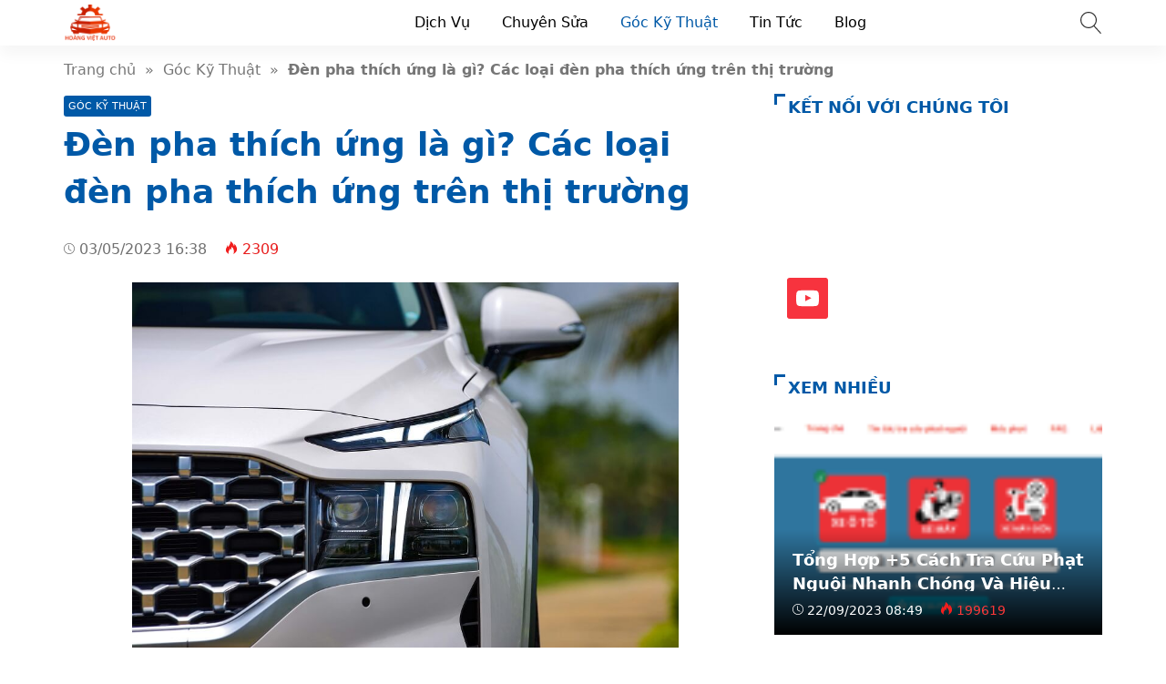

--- FILE ---
content_type: text/html; charset=UTF-8
request_url: https://hoangvietauto.vn/cong-nghe-den-pha-thich-ung-la-gi.html
body_size: 34792
content:
<!doctype html>
<html lang="vi">
<head>
    <meta charset="UTF-8">
    <meta name="viewport" content="width=device-width, initial-scale=1, shrink-to-fit=no">
<meta name="google-site-verification" content="LVJ20D7xpUGcyx34fkbQntZ00Tr3mVSKBdKsBzmuuDM" />
                    <title>Đèn pha thích ứng là gì? Các loại đèn pha thích ứng trên thị trường</title>
        <meta content="Cùng với kiểm soát hành trình (cruiser control), công nghệ đèn pha thích ứng ngày càng xuất hiện nhiều hơn trên các mẫu xe phổ thông. Tên và chức năng của chúng cũng hơi khác nhau giữa các thương hiệu. Đèn pha thích ứng và đèn chiếu sáng thích ứng là" name="description">
        <meta property="og:locale" content="vi_VN">
        <meta property="og:title" content="Đèn pha thích ứng là gì? Các loại đèn pha thích ứng trên thị trường">
        <meta property="og:site_name" content="Hoàng Việt Auto">
        <meta property="og:rich_attachment" content="true">
        <meta property="og:url" content="https://hoangvietauto.vn/cong-nghe-den-pha-thich-ung-la-gi.html">
        <meta property="og:description" content="Cùng với kiểm soát hành trình (cruiser control), công nghệ đèn pha thích ứng ngày càng xuất hiện nhiều hơn trên các mẫu xe phổ thông. Tên và chức năng của chúng cũng hơi khác nhau giữa các thương hiệu. Đèn pha thích ứng và đèn chiếu sáng thích ứng là">
        <meta property="og:image" content="https://hoangvietauto.vn/wp-content/uploads/denphahyundaisantafe2021-1628789134.jpg"><meta property="og:image:secure_url" content="https://hoangvietauto.vn/wp-content/uploads/denphahyundaisantafe2021-1628789134.jpg"><meta property="og:image:alt" content="Đèn pha thích ứng là gì? Các loại đèn pha thích ứng trên thị trường"><meta property="og:image:width" content="900"><meta property="og:image:height" content="601">        <meta property="article:publisher" content="https://www.facebook.com/trinhtuyen84">
        <meta property="article:author" content="Hoàng Việt Auto">
        <meta property="article:published_time" content="2023-05-03T16:38:27+07:00">
        <meta property="article:modified_time" content="2023-05-03T16:38:27+07:00">
        <meta name="twitter:card" content="summary">
        <meta name="twitter:site" content="@">
        <meta name="twitter:title" content="Đèn pha thích ứng là gì? Các loại đèn pha thích ứng trên thị trường">
        <meta name="twitter:description" content="Cùng với kiểm soát hành trình (cruiser control), công nghệ đèn pha thích ứng ngày càng xuất hiện nhiều hơn trên các mẫu xe phổ thông. Tên và chức năng của chúng cũng hơi khác nhau giữa các thương hiệu. Đèn pha thích ứng và đèn chiếu sáng thích ứng là">
        <link href="//ajax.googleapis.com" rel="dns-prefetch">
        <link href="//www.googletagmanager.com" rel="dns-prefetch">
        <link href="//connect.facebook.net" rel="dns-prefetch">
        <link href="//static.xx.fbcdn.net" rel="dns-prefetch">
            <style>*{-webkit-box-sizing:border-box;-moz-box-sizing:border-box;box-sizing:border-box}:after,:before{-webkit-box-sizing:border-box;-moz-box-sizing:border-box;box-sizing:border-box}html{font-family:sans-serif;-ms-text-size-adjust:100%;-webkit-text-size-adjust:100%;font-size:10px;-webkit-tap-highlight-color:transparent}body{margin:0;color:#333;background-color:#fff;text-rendering:optimizeSpeed;font-family:system-ui,-apple-system,BlinkMacSystemFont,"Segoe UI",Arial,sans-serif,"Apple Color Emoji","Segoe UI Emoji","Segoe UI Symbol";font-size:1.6rem;line-height:2.34rem}.line1,.line2,.line3,.line4,.line5{line-height:2.34rem}.line1{height:2.34rem;-webkit-line-clamp:1}.line2{height:4.67rem;-webkit-line-clamp:2}.line3{height:7.01rem;-webkit-line-clamp:3}.line4{height:9.34rem;-webkit-line-clamp:4}.line5{height:11.68rem;-webkit-line-clamp:5}#header,ul.menu-top > li.menu-item{height:50px;line-height:50px}.nav-top-slide .flickity-slider div a{height:50px}.menu-box{top:50px}.search-popup{top:13px}.close-menu,.icon-menu{top:10px}    </style>
    <meta name='robots' content='index, follow, max-image-preview:large, max-snippet:-1, max-video-preview:-1' />

	<!-- This site is optimized with the Yoast SEO Premium plugin v22.6 (Yoast SEO v22.6) - https://yoast.com/wordpress/plugins/seo/ -->
	<meta name="description" content="công nghệ đèn pha thích ứng ngày càng xuất hiện nhiều hơn trên các mẫu xe phổ thông. Tên và chức năng của chúng cũng hơi khác nhau giữa các thương hiệu." />
	<link rel="canonical" href="https://hoangvietauto.vn/cong-nghe-den-pha-thich-ung-la-gi.html" />
	<meta property="og:locale" content="vi_VN" />
	<meta property="og:type" content="article" />
	<meta property="og:title" content="Đèn pha thích ứng là gì? Các loại đèn pha thích ứng trên thị trường" />
	<meta property="og:description" content="công nghệ đèn pha thích ứng ngày càng xuất hiện nhiều hơn trên các mẫu xe phổ thông. Tên và chức năng của chúng cũng hơi khác nhau giữa các thương hiệu." />
	<meta property="og:url" content="https://hoangvietauto.vn/cong-nghe-den-pha-thich-ung-la-gi.html" />
	<meta property="og:site_name" content="Hoàng Việt Auto" />
	<meta property="article:published_time" content="2023-05-03T09:38:27+00:00" />
	<meta property="og:image" content="http://hoangvietauto.vn/wp-content/uploads/denphahyundaisantafe2021-1628789134.jpg" />
	<meta property="og:image:width" content="900" />
	<meta property="og:image:height" content="601" />
	<meta property="og:image:type" content="image/jpeg" />
	<meta name="author" content="admin" />
	<meta name="twitter:card" content="summary_large_image" />
	<meta name="twitter:label1" content="Written by" />
	<meta name="twitter:data1" content="admin" />
	<meta name="twitter:label2" content="Est. reading time" />
	<meta name="twitter:data2" content="14 minutes" />
	<script type="application/ld+json" class="yoast-schema-graph">{"@context":"https://schema.org","@graph":[{"@type":"Article","@id":"https://hoangvietauto.vn/cong-nghe-den-pha-thich-ung-la-gi.html#article","isPartOf":{"@id":"https://hoangvietauto.vn/cong-nghe-den-pha-thich-ung-la-gi.html"},"author":{"name":"admin","@id":"https://hoangvietauto.vn/#/schema/person/c6f9c844500014919b68dbe252be2688"},"headline":"Đèn pha thích ứng là gì? Các loại đèn pha thích ứng trên thị trường","datePublished":"2023-05-03T09:38:27+00:00","dateModified":"2023-05-03T09:38:27+00:00","mainEntityOfPage":{"@id":"https://hoangvietauto.vn/cong-nghe-den-pha-thich-ung-la-gi.html"},"wordCount":3780,"commentCount":0,"publisher":{"@id":"https://hoangvietauto.vn/#organization"},"image":{"@id":"https://hoangvietauto.vn/cong-nghe-den-pha-thich-ung-la-gi.html#primaryimage"},"thumbnailUrl":"https://hoangvietauto.vn/wp-content/uploads/denphahyundaisantafe2021-1628789134.jpg","articleSection":["Góc Kỹ Thuật"],"inLanguage":"vi","potentialAction":[{"@type":"CommentAction","name":"Comment","target":["https://hoangvietauto.vn/cong-nghe-den-pha-thich-ung-la-gi.html#respond"]}]},{"@type":"WebPage","@id":"https://hoangvietauto.vn/cong-nghe-den-pha-thich-ung-la-gi.html","url":"https://hoangvietauto.vn/cong-nghe-den-pha-thich-ung-la-gi.html","name":"Đèn pha thích ứng là gì? Các loại đèn pha thích ứng trên thị trường","isPartOf":{"@id":"https://hoangvietauto.vn/#website"},"primaryImageOfPage":{"@id":"https://hoangvietauto.vn/cong-nghe-den-pha-thich-ung-la-gi.html#primaryimage"},"image":{"@id":"https://hoangvietauto.vn/cong-nghe-den-pha-thich-ung-la-gi.html#primaryimage"},"thumbnailUrl":"https://hoangvietauto.vn/wp-content/uploads/denphahyundaisantafe2021-1628789134.jpg","datePublished":"2023-05-03T09:38:27+00:00","dateModified":"2023-05-03T09:38:27+00:00","description":"công nghệ đèn pha thích ứng ngày càng xuất hiện nhiều hơn trên các mẫu xe phổ thông. Tên và chức năng của chúng cũng hơi khác nhau giữa các thương hiệu.","breadcrumb":{"@id":"https://hoangvietauto.vn/cong-nghe-den-pha-thich-ung-la-gi.html#breadcrumb"},"inLanguage":"vi","potentialAction":[{"@type":"ReadAction","target":["https://hoangvietauto.vn/cong-nghe-den-pha-thich-ung-la-gi.html"]}]},{"@type":"ImageObject","inLanguage":"vi","@id":"https://hoangvietauto.vn/cong-nghe-den-pha-thich-ung-la-gi.html#primaryimage","url":"https://hoangvietauto.vn/wp-content/uploads/denphahyundaisantafe2021-1628789134.jpg","contentUrl":"https://hoangvietauto.vn/wp-content/uploads/denphahyundaisantafe2021-1628789134.jpg","width":900,"height":601},{"@type":"BreadcrumbList","@id":"https://hoangvietauto.vn/cong-nghe-den-pha-thich-ung-la-gi.html#breadcrumb","itemListElement":[{"@type":"ListItem","position":1,"name":"Trang chủ","item":"https://hoangvietauto.vn/"},{"@type":"ListItem","position":2,"name":"Đèn pha thích ứng là gì? Các loại đèn pha thích ứng trên thị trường"}]},{"@type":"WebSite","@id":"https://hoangvietauto.vn/#website","url":"https://hoangvietauto.vn/","name":"Hoàng Việt Auto","description":"","publisher":{"@id":"https://hoangvietauto.vn/#organization"},"potentialAction":[{"@type":"SearchAction","target":{"@type":"EntryPoint","urlTemplate":"https://hoangvietauto.vn/?s={search_term_string}"},"query-input":"required name=search_term_string"}],"inLanguage":"vi"},{"@type":"Organization","@id":"https://hoangvietauto.vn/#organization","name":"Hoàng Việt Auto","url":"https://hoangvietauto.vn/","logo":{"@type":"ImageObject","inLanguage":"vi","@id":"https://hoangvietauto.vn/#/schema/logo/image/","url":"https://hoangvietauto.vn/wp-content/uploads/4.jpg","contentUrl":"https://hoangvietauto.vn/wp-content/uploads/4.jpg","width":512,"height":512,"caption":"Hoàng Việt Auto"},"image":{"@id":"https://hoangvietauto.vn/#/schema/logo/image/"}},{"@type":"Person","@id":"https://hoangvietauto.vn/#/schema/person/c6f9c844500014919b68dbe252be2688","name":"admin","image":{"@type":"ImageObject","inLanguage":"vi","@id":"https://hoangvietauto.vn/#/schema/person/image/","url":"https://secure.gravatar.com/avatar/052247780f4d001bbeb887b8d3fa24d2?s=96&d=mm&r=g","contentUrl":"https://secure.gravatar.com/avatar/052247780f4d001bbeb887b8d3fa24d2?s=96&d=mm&r=g","caption":"admin"},"sameAs":["https://hoangvietauto.vn"]}]}</script>
	<!-- / Yoast SEO Premium plugin. -->


<style id='classic-theme-styles-inline-css'>
/*! This file is auto-generated */
.wp-block-button__link{color:#fff;background-color:#32373c;border-radius:9999px;box-shadow:none;text-decoration:none;padding:calc(.667em + 2px) calc(1.333em + 2px);font-size:1.125em}.wp-block-file__button{background:#32373c;color:#fff;text-decoration:none}
</style>
<style id='global-styles-inline-css'>
body{--wp--preset--color--black: #000000;--wp--preset--color--cyan-bluish-gray: #abb8c3;--wp--preset--color--white: #ffffff;--wp--preset--color--pale-pink: #f78da7;--wp--preset--color--vivid-red: #cf2e2e;--wp--preset--color--luminous-vivid-orange: #ff6900;--wp--preset--color--luminous-vivid-amber: #fcb900;--wp--preset--color--light-green-cyan: #7bdcb5;--wp--preset--color--vivid-green-cyan: #00d084;--wp--preset--color--pale-cyan-blue: #8ed1fc;--wp--preset--color--vivid-cyan-blue: #0693e3;--wp--preset--color--vivid-purple: #9b51e0;--wp--preset--gradient--vivid-cyan-blue-to-vivid-purple: linear-gradient(135deg,rgba(6,147,227,1) 0%,rgb(155,81,224) 100%);--wp--preset--gradient--light-green-cyan-to-vivid-green-cyan: linear-gradient(135deg,rgb(122,220,180) 0%,rgb(0,208,130) 100%);--wp--preset--gradient--luminous-vivid-amber-to-luminous-vivid-orange: linear-gradient(135deg,rgba(252,185,0,1) 0%,rgba(255,105,0,1) 100%);--wp--preset--gradient--luminous-vivid-orange-to-vivid-red: linear-gradient(135deg,rgba(255,105,0,1) 0%,rgb(207,46,46) 100%);--wp--preset--gradient--very-light-gray-to-cyan-bluish-gray: linear-gradient(135deg,rgb(238,238,238) 0%,rgb(169,184,195) 100%);--wp--preset--gradient--cool-to-warm-spectrum: linear-gradient(135deg,rgb(74,234,220) 0%,rgb(151,120,209) 20%,rgb(207,42,186) 40%,rgb(238,44,130) 60%,rgb(251,105,98) 80%,rgb(254,248,76) 100%);--wp--preset--gradient--blush-light-purple: linear-gradient(135deg,rgb(255,206,236) 0%,rgb(152,150,240) 100%);--wp--preset--gradient--blush-bordeaux: linear-gradient(135deg,rgb(254,205,165) 0%,rgb(254,45,45) 50%,rgb(107,0,62) 100%);--wp--preset--gradient--luminous-dusk: linear-gradient(135deg,rgb(255,203,112) 0%,rgb(199,81,192) 50%,rgb(65,88,208) 100%);--wp--preset--gradient--pale-ocean: linear-gradient(135deg,rgb(255,245,203) 0%,rgb(182,227,212) 50%,rgb(51,167,181) 100%);--wp--preset--gradient--electric-grass: linear-gradient(135deg,rgb(202,248,128) 0%,rgb(113,206,126) 100%);--wp--preset--gradient--midnight: linear-gradient(135deg,rgb(2,3,129) 0%,rgb(40,116,252) 100%);--wp--preset--font-size--small: 13px;--wp--preset--font-size--medium: 20px;--wp--preset--font-size--large: 36px;--wp--preset--font-size--x-large: 42px;--wp--preset--spacing--20: 0.44rem;--wp--preset--spacing--30: 0.67rem;--wp--preset--spacing--40: 1rem;--wp--preset--spacing--50: 1.5rem;--wp--preset--spacing--60: 2.25rem;--wp--preset--spacing--70: 3.38rem;--wp--preset--spacing--80: 5.06rem;--wp--preset--shadow--natural: 6px 6px 9px rgba(0, 0, 0, 0.2);--wp--preset--shadow--deep: 12px 12px 50px rgba(0, 0, 0, 0.4);--wp--preset--shadow--sharp: 6px 6px 0px rgba(0, 0, 0, 0.2);--wp--preset--shadow--outlined: 6px 6px 0px -3px rgba(255, 255, 255, 1), 6px 6px rgba(0, 0, 0, 1);--wp--preset--shadow--crisp: 6px 6px 0px rgba(0, 0, 0, 1);}:where(.is-layout-flex){gap: 0.5em;}:where(.is-layout-grid){gap: 0.5em;}body .is-layout-flow > .alignleft{float: left;margin-inline-start: 0;margin-inline-end: 2em;}body .is-layout-flow > .alignright{float: right;margin-inline-start: 2em;margin-inline-end: 0;}body .is-layout-flow > .aligncenter{margin-left: auto !important;margin-right: auto !important;}body .is-layout-constrained > .alignleft{float: left;margin-inline-start: 0;margin-inline-end: 2em;}body .is-layout-constrained > .alignright{float: right;margin-inline-start: 2em;margin-inline-end: 0;}body .is-layout-constrained > .aligncenter{margin-left: auto !important;margin-right: auto !important;}body .is-layout-constrained > :where(:not(.alignleft):not(.alignright):not(.alignfull)){max-width: var(--wp--style--global--content-size);margin-left: auto !important;margin-right: auto !important;}body .is-layout-constrained > .alignwide{max-width: var(--wp--style--global--wide-size);}body .is-layout-flex{display: flex;}body .is-layout-flex{flex-wrap: wrap;align-items: center;}body .is-layout-flex > *{margin: 0;}body .is-layout-grid{display: grid;}body .is-layout-grid > *{margin: 0;}:where(.wp-block-columns.is-layout-flex){gap: 2em;}:where(.wp-block-columns.is-layout-grid){gap: 2em;}:where(.wp-block-post-template.is-layout-flex){gap: 1.25em;}:where(.wp-block-post-template.is-layout-grid){gap: 1.25em;}.has-black-color{color: var(--wp--preset--color--black) !important;}.has-cyan-bluish-gray-color{color: var(--wp--preset--color--cyan-bluish-gray) !important;}.has-white-color{color: var(--wp--preset--color--white) !important;}.has-pale-pink-color{color: var(--wp--preset--color--pale-pink) !important;}.has-vivid-red-color{color: var(--wp--preset--color--vivid-red) !important;}.has-luminous-vivid-orange-color{color: var(--wp--preset--color--luminous-vivid-orange) !important;}.has-luminous-vivid-amber-color{color: var(--wp--preset--color--luminous-vivid-amber) !important;}.has-light-green-cyan-color{color: var(--wp--preset--color--light-green-cyan) !important;}.has-vivid-green-cyan-color{color: var(--wp--preset--color--vivid-green-cyan) !important;}.has-pale-cyan-blue-color{color: var(--wp--preset--color--pale-cyan-blue) !important;}.has-vivid-cyan-blue-color{color: var(--wp--preset--color--vivid-cyan-blue) !important;}.has-vivid-purple-color{color: var(--wp--preset--color--vivid-purple) !important;}.has-black-background-color{background-color: var(--wp--preset--color--black) !important;}.has-cyan-bluish-gray-background-color{background-color: var(--wp--preset--color--cyan-bluish-gray) !important;}.has-white-background-color{background-color: var(--wp--preset--color--white) !important;}.has-pale-pink-background-color{background-color: var(--wp--preset--color--pale-pink) !important;}.has-vivid-red-background-color{background-color: var(--wp--preset--color--vivid-red) !important;}.has-luminous-vivid-orange-background-color{background-color: var(--wp--preset--color--luminous-vivid-orange) !important;}.has-luminous-vivid-amber-background-color{background-color: var(--wp--preset--color--luminous-vivid-amber) !important;}.has-light-green-cyan-background-color{background-color: var(--wp--preset--color--light-green-cyan) !important;}.has-vivid-green-cyan-background-color{background-color: var(--wp--preset--color--vivid-green-cyan) !important;}.has-pale-cyan-blue-background-color{background-color: var(--wp--preset--color--pale-cyan-blue) !important;}.has-vivid-cyan-blue-background-color{background-color: var(--wp--preset--color--vivid-cyan-blue) !important;}.has-vivid-purple-background-color{background-color: var(--wp--preset--color--vivid-purple) !important;}.has-black-border-color{border-color: var(--wp--preset--color--black) !important;}.has-cyan-bluish-gray-border-color{border-color: var(--wp--preset--color--cyan-bluish-gray) !important;}.has-white-border-color{border-color: var(--wp--preset--color--white) !important;}.has-pale-pink-border-color{border-color: var(--wp--preset--color--pale-pink) !important;}.has-vivid-red-border-color{border-color: var(--wp--preset--color--vivid-red) !important;}.has-luminous-vivid-orange-border-color{border-color: var(--wp--preset--color--luminous-vivid-orange) !important;}.has-luminous-vivid-amber-border-color{border-color: var(--wp--preset--color--luminous-vivid-amber) !important;}.has-light-green-cyan-border-color{border-color: var(--wp--preset--color--light-green-cyan) !important;}.has-vivid-green-cyan-border-color{border-color: var(--wp--preset--color--vivid-green-cyan) !important;}.has-pale-cyan-blue-border-color{border-color: var(--wp--preset--color--pale-cyan-blue) !important;}.has-vivid-cyan-blue-border-color{border-color: var(--wp--preset--color--vivid-cyan-blue) !important;}.has-vivid-purple-border-color{border-color: var(--wp--preset--color--vivid-purple) !important;}.has-vivid-cyan-blue-to-vivid-purple-gradient-background{background: var(--wp--preset--gradient--vivid-cyan-blue-to-vivid-purple) !important;}.has-light-green-cyan-to-vivid-green-cyan-gradient-background{background: var(--wp--preset--gradient--light-green-cyan-to-vivid-green-cyan) !important;}.has-luminous-vivid-amber-to-luminous-vivid-orange-gradient-background{background: var(--wp--preset--gradient--luminous-vivid-amber-to-luminous-vivid-orange) !important;}.has-luminous-vivid-orange-to-vivid-red-gradient-background{background: var(--wp--preset--gradient--luminous-vivid-orange-to-vivid-red) !important;}.has-very-light-gray-to-cyan-bluish-gray-gradient-background{background: var(--wp--preset--gradient--very-light-gray-to-cyan-bluish-gray) !important;}.has-cool-to-warm-spectrum-gradient-background{background: var(--wp--preset--gradient--cool-to-warm-spectrum) !important;}.has-blush-light-purple-gradient-background{background: var(--wp--preset--gradient--blush-light-purple) !important;}.has-blush-bordeaux-gradient-background{background: var(--wp--preset--gradient--blush-bordeaux) !important;}.has-luminous-dusk-gradient-background{background: var(--wp--preset--gradient--luminous-dusk) !important;}.has-pale-ocean-gradient-background{background: var(--wp--preset--gradient--pale-ocean) !important;}.has-electric-grass-gradient-background{background: var(--wp--preset--gradient--electric-grass) !important;}.has-midnight-gradient-background{background: var(--wp--preset--gradient--midnight) !important;}.has-small-font-size{font-size: var(--wp--preset--font-size--small) !important;}.has-medium-font-size{font-size: var(--wp--preset--font-size--medium) !important;}.has-large-font-size{font-size: var(--wp--preset--font-size--large) !important;}.has-x-large-font-size{font-size: var(--wp--preset--font-size--x-large) !important;}
.wp-block-navigation a:where(:not(.wp-element-button)){color: inherit;}
:where(.wp-block-post-template.is-layout-flex){gap: 1.25em;}:where(.wp-block-post-template.is-layout-grid){gap: 1.25em;}
:where(.wp-block-columns.is-layout-flex){gap: 2em;}:where(.wp-block-columns.is-layout-grid){gap: 2em;}
.wp-block-pullquote{font-size: 1.5em;line-height: 1.6;}
</style>
<link rel='stylesheet' id='style-css' href='https://hoangvietauto.vn/wp-content/themes/vnnews/style.css' media='all' />
<link rel="icon" href="https://hoangvietauto.vn/wp-content/uploads/cropped-4-32x32.jpg" sizes="32x32" />
<link rel="icon" href="https://hoangvietauto.vn/wp-content/uploads/cropped-4-192x192.jpg" sizes="192x192" />
<link rel="apple-touch-icon" href="https://hoangvietauto.vn/wp-content/uploads/cropped-4-180x180.jpg" />
<meta name="msapplication-TileImage" content="https://hoangvietauto.vn/wp-content/uploads/cropped-4-270x270.jpg" />
    <link rel="prefetch preload subresource" as="style" href="https://hoangvietauto.vn/wp-content/themes/vnnews/style.css">
            <link rel="stylesheet" href="https://hoangvietauto.vn/wp-content/themes/vnnews/lib/lightgallery/css/lightgallery.min.css" media="print" onload="this.media='all'">
        <script defer src="https://hoangvietauto.vn/wp-content/themes/vnnews/js/lozad.js"></script>
    <link rel="prefetch preload subresource" href="https://hoangvietauto.vn/wp-content/themes/vnnews/js/lozad.js" as="script">
                <script type="application/ld+json">
    {
        "@context":"https://schema.org",
        "@graph":[
            {
                "@type": "ImageObject",
                "@id": "Logo",
                "url": "http://hoangvietauto.vn/wp-content/uploads/1.png",
                "width": 58.14,
                "height": 40            },
            {
                "@type": "PostalAddress",
                "@id": "Address",
                "name": "Trụ sở",
                "streetAddress": "641 Sơn Đông, Sơn Tây, Hà Nội",
                "addressLocality": "641 Sơn Đông, Sơn Tây, Hà Nội",
                "addressRegion": "",
                "postalCode": "100000",
                "addressCountry": "VN"
            },
            {
                "@type": "LocalBusiness",
                "@id": "https://hoangvietauto.vn/#LocalBusiness",
                "name": "Hoàng Việt Auto",
                "legalName": "Hoàng Việt Auto",
                "logo": {
                    "@id": "Logo"
                },
                "image": "http://hoangvietauto.vn/wp-content/uploads/1.jpg",
                "description": "Gara sửa chữa ô tô uy tín hàng đầu tại Hà Nội, tận dụng được những thế mạnh của việc áp dụng công nghệ cao cho việc sửa chữa ô tô Tại đây, các bạn sẽ được trải nghiệm toàn bộ những dịch vụ ô tô chất lượng nhất, quy trình tốt nhất",
                "slogan": "Hoàng Việt Auto",
                "url": "https://hoangvietauto.vn/",
                "telephone": "0344.046.984",
                "priceRange": "$",
                "address": {
                    "@id": "Address"
                },
                "geo": {
                    "@type": "GeoCoordinates",
                    "latitude": 21.0698205,
                    "longitude": 105.4982484                },
                "openingHoursSpecification":
                {"@type": "OpeningHoursSpecification","dayOfWeek": ["Monday", "Tuesday", "Wednesday", "Thursday", "Friday", "Saturday", "Sunday"],"opens": "00:00","closes": "23:59"},                "sameAs": ["https://www.facebook.com/trinhtuyen84","https://www.youtube.com/channel/UCvfAJ5kMdyjS-jmP4Ig3hSA"],
                "founder": {
                    "@id": "https://www.facebook.com/trinhtuyen84"
                }
            },
            {
                "@type": "Person",
                "@id": "https://www.facebook.com/trinhtuyen84",
                "name": "Trịnh Tuyển",
                "Description": "Trịnh Tuyển - Founder, Coder, SEOer tại hoangvietauto.vn Đam mê code, seo, công nghệ thông tin, thích tìm hiểu, review các dịch vụ sản phẩm",
                "address": {
                    "@type": "PostalAddress",
                    "streetAddress": "P12A05 S2 chung cư Seasons, Avenue",
                    "addressLocality": "Hà Đông",
                    "addressRegion": "Hà Nội",
                    "postalCode": "100000",
                    "addressCountry": "VN"
                },
                "gender": "Male",
                "email": "trinhvantuyen2000@gmail.com",
                "nationality": "Việt Nam",
                "telephone": "033 439 0000",
                "url": "https://www.facebook.com/trinhtuyen84",
                "image": "https://demo.mvatoi.com.vn/wp-content/uploads/thienvt.jpg",
                "sameAs": ["https://www.facebook.com/trinhtuyen84",
"https://www.youtube.com/channel/UCR3GbBQ73Lryi2impcXNIKQ"
],
                "jobTitle": "Founder",
                "worksFor": {
                    "@id": "https://hoangvietauto.vn/#LocalBusiness"
                },
                "alumniOf": [{
                     "@type": "CollegeOrUniversity",
                     "name": "Đại Học Thương Mại Hà Nội",
                     "sameAs": []
                }]
            },
            {
                "@type":"WebSite",
                "@id":"https://hoangvietauto.vn/#website",
                "url":"https://hoangvietauto.vn/",
                "name":"Hoàng Việt Auto - Gara sửa chữa ô tô đời mới chuyên nghiệp tại Hà Nội",
                                "publisher": {
                    "@id": "https://hoangvietauto.vn/#LocalBusiness"
                },
                "copyrightHolder": {
                    "@id": "https://hoangvietauto.vn/#LocalBusiness"
                }
            }
                                ]
    }
    </script>
<script async src="https://pagead2.googlesyndication.com/pagead/js/adsbygoogle.js?client=ca-pub-6161852046295860"
     crossorigin="anonymous"></script>	
</head>
<body>
<header id="header">
    <div class="container">
        <svg width="3rem" height="3rem" class="menu-control icon-menu hidden-md hidden-lg"><use xlink:href="#icon-menu"></use></svg>
        <div class="hidden-sm hidden-xs hidden-xxs">
                                                <p class="logo">
                        <a class="me-color" href="https://hoangvietauto.vn/" rel="home">
                            <img width="58.14" height="40" src="data:image/svg+xml,%3Csvg xmlns='http://www.w3.org/2000/svg' viewBox='0 0 1 1' width='58.14' height='40' %3E%3C/svg%3E" data-src="http://hoangvietauto.vn/wp-content/uploads/1.png" alt="Hoàng Việt Auto">
                        </a>
                    </p>
                                    </div>
        <svg width="2.4rem" height="2.4rem" class="search-popup btn-modal" data-modal=".modal-search">
            <use xlink:href="#icon-search"></use>
        </svg>
        <div class="menu-touch-container"><div class="nav-top-slide hidden-md hidden-lg"><div class="menu-item"><a href="https://hoangvietauto.vn">Mới</a></div>
<div class="menu-item"><a href="https://hoangvietauto.vn/top-bai-viet/">Hot nhất</a></div>
</div></div>        <nav class="nav-top hidden-sm hidden-xs hidden-xxs"><ul id="menu-pc" class="menu-top"><li id="menu-item-3982" class="menu-item menu-item-type-taxonomy menu-item-object-category menu-item-3982"><a href="http://hoangvietauto.vn/dich-vu">Dịch Vụ</a></li>
<li id="menu-item-3981" class="menu-item menu-item-type-taxonomy menu-item-object-category menu-item-3981"><a href="http://hoangvietauto.vn/chuyen-sua">Chuyên Sửa</a></li>
<li id="menu-item-3983" class="menu-item menu-item-type-taxonomy menu-item-object-category current-post-ancestor current-menu-parent current-post-parent menu-item-3983"><a href="http://hoangvietauto.vn/goc-ky-thuat">Góc Kỹ Thuật</a></li>
<li id="menu-item-3984" class="menu-item menu-item-type-taxonomy menu-item-object-category menu-item-3984"><a href="http://hoangvietauto.vn/tin-tuc">Tin Tức</a></li>
<li id="menu-item-3980" class="menu-item menu-item-type-taxonomy menu-item-object-category menu-item-3980"><a href="http://hoangvietauto.vn/blog">Blog</a></li>
</ul></nav>    </div>
</header>
<div class="menu-box">
    <div class="container">
            </div>
</div>
<div class="modal-custom modal-search">
    <div class="modal-content">
        <div class="modal-header">
            <svg width="3rem" height="3rem" class="close-modal white">
                <use xlink:href="#icon-close"></use>
            </svg>
        </div>
        <div class="modal-body">
            <input type="text" class="search-input" name="s" placeholder="Nhập từ khóa…" value="">
            <a aria-label="Submit search" href="javascript:;" class="btn-search">
                <svg width="2.2rem" height="2.2rem" class="search-submit white" data-modal=".modal-search">
                    <use xlink:href="#icon-search"></use>
                </svg>
            </a>
        </div>
    </div>
</div>
<div class="container breadcrumb py-15">
    <a href="https://hoangvietauto.vn/">Trang chủ</a>&nbsp &raquo; &nbsp<a href="http://hoangvietauto.vn/goc-ky-thuat">Góc Kỹ Thuật</a>&nbsp &raquo; &nbsp<span class="bold">Đèn pha thích ứng là gì? Các loại đèn pha thích ứng trên thị trường</span></div>
<script type="application/ld+json">{"@context": "https://schema.org/","@type": "BreadcrumbList","@id": "#Breadcrumb","itemListElement": [{"@type": "ListItem","position": 1,"item": {"@id": "https://hoangvietauto.vn/","name":"Trang chủ"}},{"@type": "ListItem","position": 2,"item": {"@id": "http://hoangvietauto.vn/goc-ky-thuat","name":"Góc Kỹ Thuật"}},{"@type": "ListItem","position": 3,"item": {"@id": "https://hoangvietauto.vn/cong-nghe-den-pha-thich-ung-la-gi.html","name":"Đèn pha thích ứng là gì? Các loại đèn pha thích ứng trên thị trường"}}]}</script>
    <div class="container">
        <div class="row">
            <div class="col-md-8 col-sm-12">
                <article>
	<header class="single-post-header">
		<span class="cat-links"><a href="http://hoangvietauto.vn/goc-ky-thuat">Góc Kỹ Thuật</a></span><h1 class="font-36 me-color mt-5 mb-20">Đèn pha thích ứng là gì? Các loại đèn pha thích ứng trên thị trường</h1>
        <div class="single-sub"></div>

        <time class="mt-15 single-news-cap">
            <svg class="icon-time"><use xlink:href="#icon-time"></use></svg>
            03/05/2023 16:38        </time>
        <svg class="icon-fire ml-15"><use xlink:href="#icon-fire"></use></svg>
        <span class="red">2309</span>

        
                    <div class="mt-25 single-img">
                <img width="900" height="601" src="data:image/svg+xml,%3Csvg xmlns='http://www.w3.org/2000/svg' viewBox='0 0 1 1' width='900' height='601' %3E%3C/svg%3E" data-src="https://hoangvietauto.vn/wp-content/uploads/denphahyundaisantafe2021-1628789134.jpg" class="attachment-full size-full wp-post-image" alt="" decoding="async" fetchpriority="high" data-srcset="https://hoangvietauto.vn/wp-content/uploads/denphahyundaisantafe2021-1628789134.jpg 900w, https://hoangvietauto.vn/wp-content/uploads/denphahyundaisantafe2021-1628789134-352x235.jpg 352w, https://hoangvietauto.vn/wp-content/uploads/denphahyundaisantafe2021-1628789134-109x73.jpg 109w, https://hoangvietauto.vn/wp-content/uploads/denphahyundaisantafe2021-1628789134-768x513.jpg 768w" sizes="(max-width: 900px) 100vw, 900px" />            </div>
        
        <ul class="single-post-social">
            <li>
                <a class="post-share" aria-label="Share facebook" title="Share Facebook" data-window-name="Share Facebook" data-window-setting="left=50,top=50,width=600,height=350,toolbar=0" href="https://www.facebook.com/sharer.php?u=https://hoangvietauto.vn/cong-nghe-den-pha-thich-ung-la-gi.html">
                    <svg class="facebook"><use xlink:href="#icon-facebook"></use></svg>
                </a>
            </li>
            <li>
                <a class="post-share" aria-label="Share twitter" title="Share Twitter" data-window-name="Share Twitter" data-window-setting="left=50,top=50,width=600,height=350,toolbar=0" href="https://twitter.com/intent/tweet?text=Đèn pha thích ứng là gì? Các loại đèn pha thích ứng trên thị trường&amp;url=https://hoangvietauto.vn/cong-nghe-den-pha-thich-ung-la-gi.html">
                    <svg class="twitter"><use xlink:href="#icon-twitter"></use></svg>
                </a>
            </li>
            <li>
                <a class="post-share" aria-label="Share pinterest" title="Share Pinterest" data-window-name="Share Pinterest" data-window-setting="left=50,top=50,width=600,height=350,toolbar=0" href="https://www.pinterest.com/pin/create/button/?description=Đèn pha thích ứng là gì? Các loại đèn pha thích ứng trên thị trường&amp;media=&amp;url=https://hoangvietauto.vn/cong-nghe-den-pha-thich-ung-la-gi.html">
                    <svg class="pinterest"><use xlink:href="#icon-pinterest"></use></svg>
                </a>
            </li>
            <li>
                <a class="post-share" aria-label="Share linkedin" title="Share Linkedin" data-window-name="Share Linkedin" data-window-setting="left=50,top=50,width=600,height=350,toolbar=0" href="https://linkedin.com/shareArticle?mini=true&amp;url=https://hoangvietauto.vn/cong-nghe-den-pha-thich-ung-la-gi.html&amp;title=Đèn pha thích ứng là gì? Các loại đèn pha thích ứng trên thị trường">
                    <svg class="linkedin"><use xlink:href="#icon-linkedin"></use></svg>
                </a>
            </li>
            <li>
                <a class="post-share" aria-label="Share tumblr" title="Share Tumblr" data-window-name="Share Tumblr" data-window-setting="left=50,top=50,width=600,height=350,toolbar=0" href="https://www.tumblr.com/share/link?url=https://hoangvietauto.vn/cong-nghe-den-pha-thich-ung-la-gi.html&amp;name=Đèn pha thích ứng là gì? Các loại đèn pha thích ứng trên thị trường&amp;description=Nội dung bài viết Đèn pha thích ứng và đèn chiếu sáng thích ứng là gì?Đèn pha thích ứng xuất hiện khi nào?Mục đích và phương thức hoạt độngCác loại đèn pha thích ứng trên thị trường hiện nayĐèn pha thích ứng đường congĐèn pha thích ứng khi vào cuaĐèn pha chống chóiĐèn pha thích [&hellip;]">
                    <svg class="tumblr"><use xlink:href="#icon-tumblr"></use></svg>
                </a>
            </li>
            <li>
                <a class="post-share" aria-label="Share reddit" title="Share Reddit" data-window-name="Share Reddit" data-window-setting="left=50,top=50,width=600,height=350,toolbar=0" href="https://www.reddit.com/submit?url=https://hoangvietauto.vn/cong-nghe-den-pha-thich-ung-la-gi.html&amp;title=Đèn pha thích ứng là gì? Các loại đèn pha thích ứng trên thị trường">
                    <svg class="reddit"><use xlink:href="#icon-reddit"></use></svg>
                </a>
            </li>
            <li>
                <a class="post-share" aria-label="Share pocket" title="Share Pocket" data-window-name="Share Pocket" data-window-setting="left=50,top=50,width=600,height=350,toolbar=0" href="https://getpocket.com/save?title=Đèn pha thích ứng là gì? Các loại đèn pha thích ứng trên thị trường&amp;url=https://hoangvietauto.vn/cong-nghe-den-pha-thich-ung-la-gi.html">
                    <svg class="pocket"><use xlink:href="#icon-pocket"></use></svg>

                </a>
            </li>
            <li>
                <a class="post-share" aria-label="Share messenger" title="Share Messenger" data-window-name="Share Messenger" data-window-setting="left=50,top=50,width=600,height=350,toolbar=0" href="https://www.facebook.com/dialog/send?app_id=813643596124053&amp;display=popup&amp;link=https://hoangvietauto.vn/cong-nghe-den-pha-thich-ung-la-gi.html&amp;redirect_uri=https://hoangvietauto.vn/cong-nghe-den-pha-thich-ung-la-gi.html">
                    <svg class="messenger"><use xlink:href="#icon-messenger"></use></svg>
                </a>
            </li>
        </ul>
	</header>

	<div class="single-post-body lightgallery">
		<div class="toc-bound">
                        <div class="toc-inner">
                            <div class="toc-ctr">
                                <svg width="1.5rem" height="1.5rem" class="toc-icon-list">
                                    <use xlink:href="#icon-list-bold"></use>
                                </svg>
                                Nội dung bài viết
                                <svg width="1.1rem" height="1.1rem" class="toc-icon-close hidden-xxs">
                                    <use xlink:href="#icon-right"></use>
                                </svg>
                                <svg width="1.1rem" height="1.1rem" class="toc-icon-open hidden-xxs">
                                    <use xlink:href="#icon-down"></use>
                                </svg>
                                <svg width="1.7rem" height="1.7rem" class="close-toc visible-xxs">
                                    <use xlink:href="#icon-close"></use>
                                </svg>
                            </div><ul class="toc"><li class="toc-lv1"><a href="#den-pha-thich-ung-va-den-chieu-sang-thich-ung-la-gi">Đèn pha thích ứng và đèn chiếu sáng thích ứng là gì?</a></li><li class="toc-lv1"><a href="#den-pha-thich-ung-xuat-hien-khi-nao">Đèn pha thích ứng xuất hiện khi nào?</a></li><li class="toc-lv1"><a href="#muc-dich-va-phuong-thuc-hoat-dong">Mục đích và phương thức hoạt động</a></li><li class="toc-lv1"><a href="#cac-loai-den-pha-thich-ung-tren-thi-truong-hien-nay">Các loại đèn pha thích ứng trên thị trường hiện nay</a></li><li class="toc-lv2"><a href="#"></a></li><li class="toc-lv2"><a href="#den-pha-thich-ung-duong-cong">Đèn pha thích ứng đường cong</a></li><li class="toc-lv2"><a href="#den-pha-thich-ung-khi-vao-cua">Đèn pha thích ứng khi vào cua</a></li><li class="toc-lv2"><a href="#den-pha-chong-choi">Đèn pha chống chói</a></li><li class="toc-lv2"><a href="#den-pha-thich-ung-da-diem">Đèn pha thích ứng đa điểm</a></li><li class="toc-lv1"><a href="#co-nen-lua-chon-den-pha-thich-ung-khi-mua-xe-moi">Có nên lựa chọn đèn pha thích ứng khi mua xe mới?</a></li></ul></div></div><p>Cùng với kiểm soát hành trình (cruiser control), công nghệ đèn pha thích ứng ngày càng xuất hiện nhiều hơn trên các mẫu xe phổ thông. Tên và chức năng của chúng cũng hơi khác nhau giữa các thương hiệu.</p>
<h2 class="wp-block-heading" class="toc1" id="den-pha-thich-ung-va-den-chieu-sang-thich-ung-la-gi">Đèn pha thích ứng và đèn chiếu sáng thích ứng là gì?</h2 class="wp-block-heading">
<p>Quang học thích ứng là một hệ thống thay đổi hướng của chùm sáng tùy thuộc vào tình hình giao thông. Mỗi nhà sản xuất thực hiện ý tưởng này theo cách riêng của mình. Tùy thuộc vào sự phát triển của thiết bị, đèn pha thay đổi vị trí của bóng đèn một cách độc lập so với chóa đèn, bật/tắt một số phần tử LED nhất định hoặc thay đổi độ chiếu sáng của một đoạn đường nhất định.</p>
<figure><img decoding="async"  src="https://hoangvietauto.vn/wp-content/uploads/sistema-adaptivnogo-osvescheniya.jpg" alt="Đèn pha thích ứng là gì? Nguyên lý hoạt động và mục đích"  width="768" height="432"  data-lazy-type="image" ></figure>
<p>Có một số sửa đổi của các hệ thống như vậy hoạt động khác nhau và phù hợp với các loại quang học khác nhau (ma trận, LED, laser hoặc loại LED). Một thiết bị như vậy hoạt động ở chế độ tự động và không yêu cầu điều chỉnh thủ công. Để vận hành hiệu quả, hệ thống được đồng bộ với các hệ thống giao thông khác. Độ sáng và vị trí của các phần tử ánh sáng được điều khiển bởi một bộ phận điện tử riêng biệt.</p>
<p>Dưới đây là một số tình huống mà ánh sáng tiêu chuẩn không thành công:</p>
<ul>
<li>Lái xe trên đường cao tốc bên ngoài thị trấn cho phép người lái sử dụng đèn chiếu xa. Một điều kiện quan trọng cho điều này là không có giao thông đang tới. Tuy nhiên, một số người lái xe không phải lúc nào cũng nhận thấy rằng họ đang lái xe ở chế độ đường dài với đèn bật sáng và làm lóa mắt người đi đường (hoặc gương chiếu hậu của người lái xe phía trước họ). . Để tăng độ an toàn trong những tình huống như vậy, đèn thích ứng sẽ tự động bật đèn.</li>
<li>Khi xe đi vào một khúc cua gấp, đèn pha thông thường sẽ sáng riêng về phía trước. Do đó, người lái xe ít nhìn thấy đường hơn ở khúc cua. Các đèn tự động phản ứng với hướng của vô lăng và theo đó hướng chùm ánh sáng đến con đường dẫn đến.</li>
<li>Tình hình cũng tương tự khi xe đang leo dốc. Trong trường hợp này, ánh sáng chiếu lên trên và không chiếu sáng đường. Và nếu một phương tiện khác lao về phía bạn, ánh sáng gay gắt chắc chắn sẽ làm chói mắt người lái xe. Hiệu ứng tương tự cũng được quan sát thấy khi băng qua đèo. Một ổ đĩa bổ sung trong đèn pha cho phép bạn thay đổi góc nghiêng của gương phản xạ hoặc chính phần tử ánh sáng để con đường luôn được nhìn thấy nhiều nhất có thể. Trong trường hợp này, hệ thống sử dụng một cảm biến đặc biệt để phát hiện độ dốc của đường và điều chỉnh hoạt động của quang học cho phù hợp.</li>
<li>Ở chế độ thành phố, vào ban đêm, khi qua ngã tư không có đèn, người lái chỉ nhìn thấy các phương tiện khác. Nếu phải rẽ, bạn sẽ khó nhận ra người đi bộ hoặc người đi xe đạp trên đường. Trong tình huống như vậy, hệ thống tự động sẽ kích hoạt một đèn pha bổ sung, chiếu sáng khu vực vào cua của xe.</li>
</ul>
<figure><img decoding="async"  src="https://hoangvietauto.vn/wp-content/uploads/svet1-1024x703.jpg" alt="Đèn pha thích ứng là gì? Nguyên lý hoạt động và mục đích"  width="1024" height="703"  data-lazy-type="image" ></figure>
<p>Điểm đặc biệt của các bộ điều chỉnh khác nhau là để kích hoạt một số chức năng nhất định, tốc độ của máy phải tương ứng với một giá trị nhất định. Trong một số trường hợp, điều này giúp người lái xe tuân thủ giới hạn tốc độ trong khu vực đông đúc.</p>
<h2 class="toc2" id="den-pha-thich-ung-xuat-hien-khi-nao">Đèn pha thích ứng xuất hiện khi nào?</h2>
<p>Một số nhà sử học cho rằng đèn pha thích ứng lần đầu tiên xuất hiện trên chiếc Tucker 1948. Tucker là chiếc xe có nhiều công nghệ mang tính cách mạng nhưng chưa bao giờ được sản xuất hàng loạt do công ty mẹ phá sản khi tung ra 51 chiếc.</p>
<p><img decoding="async" src="https://hoangvietauto.vn/wp-content/uploads/bmwx6denpha-1628788804.jpg" alt="Tìm hiểu về đèn pha thích ứng, công nghệ hữu ích giúp tài xế Việt không lo bật pha-cos liên tục - CafeAuto.Vn" /></p>
<p>Tucker có hai đèn pha cố định và đèn pha thứ ba ở trung tâm xoay theo hướng xe đang rẽ. Đèn pha được gọi là &#8220;đôi mắt của Cyclops&#8221;, theo tên người khổng lồ một mắt trong thần thoại Hy Lạp. Không giống như Tucker, một số ô tô đầu thế kỷ 20 có đèn pha thay đổi góc chiếu thông qua liên kết cơ học với vô lăng. Sang thế kỷ 21, đèn pha thích ứng lần đầu tiên xuất hiện trên những mẫu xe sang vào đầu những năm 2000. Công nghệ này dần xuất hiện trên những thương hiệu rẻ hơn như Mazda, Hyundai, Toyota và Honda.</p>
<h2 class="toc3" id="muc-dich-va-phuong-thuc-hoat-dong">Mục đích và phương thức hoạt động</h2>
<p>Rõ ràng từ lịch sử của hệ thống rằng nó đã được phát triển và cải thiện với một mục tiêu trong tâm trí. Khi lái xe vào ban đêm ở bất kỳ tốc độ nào, người lái xe phải liên tục theo dõi tình hình trên đường: có người đi bộ trên đường không, có ai băng qua đường không, có nguy cơ đâm vào chướng ngại vật không? chẳng hạn như một nhánh hoặc một lỗ trên nhựa đường). Để kiểm soát tất cả các tình huống này, ánh sáng chất lượng là vô cùng quan trọng. Vấn đề là trong trường hợp quang học tĩnh, không phải lúc nào cũng có thể cung cấp nó mà không gây hại cho người điều khiển phương tiện giao thông ngược chiều &#8211; chùm sáng cao (luôn sáng hơn đèn chiếu gần) sẽ khiến họ chắc chắn bị mù.</p>
<p>Để giúp người lái xe, các nhà sản xuất ô tô cung cấp nhiều sửa đổi quang học thích ứng. Tất cả phụ thuộc vào khả năng vật chất của người mua xe. Các hệ thống này không chỉ khác nhau về khối lượng của các phần tử ánh sáng mà còn về nguyên tắc hoạt động của từng cài đặt. Tùy thuộc vào loại thiết bị, người lái xe có thể sử dụng các chế độ chiếu sáng đường sau:</p>
<ol type="1">
<li><strong>Thành phố</strong> &#8230; Chế độ này hoạt động ở tốc độ thấp (do đó có tên &#8211; thành phố). Đèn pha tỏa sáng rực rỡ khi xe chạy với tốc độ tối đa 55 km/h.</li>
<li><strong>Đường quê</strong> &#8230; Hệ thống điện tử chuyển phần tử ánh sáng để bên phải đường được chiếu sáng nhiều hơn và bên trái ở chế độ tiêu chuẩn. Sự bất đối xứng này giúp có thể phát hiện sớm hơn người đi bộ hoặc các vật thể bên đường. Một chùm tia như vậy là cần thiết, bởi vì ở chế độ này, xe di chuyển nhanh hơn (chức năng hoạt động ở tốc độ 55-100 km / h) và người lái phải chú ý sớm hơn đến các vật thể lạ trên đường đi của xe. Đồng thời, người lái xe ngược chiều không bị lóa mắt.</li>
<li><strong>Đường cao tốc</strong> &#8230; Vì những chiếc xe trên đường đua đang di chuyển với tốc độ khoảng 100 km một giờ, nên phạm vi ánh sáng phải lớn hơn. Trong trường hợp này, chùm sáng không đối xứng tương tự được sử dụng như ở chế độ trước để người lái xe ở làn đường ngược lại không bị lóa mắt.</li>
<li><strong>Xa gần</strong> &#8230; Đây là những chế độ tiêu chuẩn có ở mọi loại xe. Sự khác biệt duy nhất là trong quang học thích ứng, chúng tự động chuyển đổi (người lái xe không có quyền kiểm soát quá trình này).</li>
<li><strong>Công tắc đèn</strong> &#8230; Tùy theo khúc cua của xe mà ống kính di chuyển để người lái cảm nhận được bản chất của khúc cua và các dị vật trên đường đi của xe.</li>
<li><strong>Điều kiện đường xá xấu</strong> &#8230; Sương mù và mưa lớn kết hợp với bóng tối gây nguy hiểm lớn nhất cho các phương tiện đang di chuyển. Tùy thuộc vào loại hệ thống và các yếu tố ánh sáng, thiết bị điện tử xác định độ sáng của đèn.</li>
</ol>
<figure><img decoding="async"  src="https://hoangvietauto.vn/wp-content/uploads/sistema-adaptivnogo-osvescheniya1.jpg" alt="Đèn pha thích ứng là gì? Nguyên lý hoạt động và mục đích"  width="702" height="497"  data-lazy-type="image" ><figcaption>1) Bật đèn; 2) Đèn nền trong điều kiện đường kém (ví dụ: sương mù); 3) Chế độ thành phố (màu đỏ), giao thông đường bộ (màu cam); 4) Chế độ thân cây</figcaption></figure>
<p>Vai trò chính của ánh sáng thích ứng là giảm nguy cơ tai nạn do va chạm với người đi bộ hoặc chướng ngại vật do người lái xe không thể nhận thấy nguy hiểm trong bóng tối.</p>
<h2 class="toc4" id="cac-loai-den-pha-thich-ung-tren-thi-truong-hien-nay">Các loại đèn pha thích ứng trên thị trường hiện nay</h2>
<h3 class="toc5" id=""></h3>
<p>Theo định nghĩa, đèn pha thích ứng là đèn pha ô tô chủ động phản ứng với các điều kiện đường thay đổi. Công việc của họ là cung cấp cho người lái xe tầm nhìn tốt hơn và nhiều thời gian hơn để phản ứng với các tình huống khác nhau. Loại đèn pha thích ứng nổi tiếng nhất ở Việt Nam là đèn pha thích ứng theo đường cong. Những đèn pha này có bóng đèn xoay tùy theo hướng của xe, đôi khi là cả tốc độ. Các loại đèn thông minh khác như đèn pha tự động hay còn gọi là đèn pha thích ứng. Khi có phương tiện giao thông phía trước, đèn pha sẽ tự động chuyển đổi giữa chùm sáng gần và chùm sáng cao. Để tránh làm chói mắt những người lái xe khác, những đèn pha này sử dụng sự sắp xếp phức tạp của các bóng đèn LED.</p>
<h3 class="toc6" id="den-pha-thich-ung-duong-cong">Đèn pha thích ứng đường cong</h3>
<p>Đèn pha thích ứng với đường cong có bóng đèn hướng về hướng di chuyển của xe thay vì chiếu phanh về phía trước. Khi người lái xoay vô lăng sang trái hoặc phải, hoặc khi các cảm biến phát hiện một khúc cua, đèn pha phía trước sẽ thay đổi hướng ánh sáng theo khúc cua của đường. Trên các mẫu xe cao cấp nhất, đèn pha đường cong thích ứng có khả năng thay đổi góc của bóng đèn theo tốc độ của xe, đặc biệt là bằng cách chiếu xa hơn hoặc ít hơn.</p>
<p><img decoding="async" src="https://hoangvietauto.vn/wp-content/uploads/denphathongminh23-1628789089.jpg" alt="Tìm hiểu về đèn pha thích ứng, công nghệ hữu ích giúp tài xế Việt không lo bật pha-cos liên tục - CafeAuto.Vn" /></p>
<p>Đèn pha thích ứng cong có bóng đèn gắn trên các trục chuyển động cho phép bóng đèn xoay. Khi người lái xoay vô lăng hoặc cảm biến phát hiện rẽ về phía trước, phần mềm và phần cứng sẽ điều chỉnh bóng đèn theo hướng chính xác. Khi xe trở lại đường thẳng, đèn cũng trở về vị trí ban đầu.</p>
<h3 class="toc7" id="den-pha-thich-ung-khi-vao-cua">Đèn pha thích ứng khi vào cua</h3>
<p><em><strong><img decoding="async" src="https://hoangvietauto.vn/wp-content/uploads/denphathongminhz-1628788905.jpg" alt="Tìm hiểu về đèn pha thích ứng, công nghệ hữu ích giúp tài xế Việt không lo bật pha-cos liên tục - CafeAuto.Vn" /></strong></em></p>
<p>Không giống như đèn chiếu góc, đèn chiếu góc có vị trí cố định ở phía trước xe. Chúng tự động bật khi người lái xoay vô lăng hoặc kích hoạt đèn báo rẽ. Đèn cảnh báo này sẽ tắt khi người lái trả vô lăng về vị trí trung tâm hoặc khi đèn báo hướng tắt. Tác dụng chính của loại đèn này là luôn chiếu sáng tạm thời hướng di chuyển của xe. Đèn chiếu góc đã được sử dụng trên ô tô trong nhiều thập kỷ và vẫn được sử dụng trên một số mẫu xe mới hơn ngày nay.</p>
<h3 class="toc8" id="den-pha-chong-choi">Đèn pha chống chói</h3>
<p><strong><em><img decoding="async" src="https://hoangvietauto.vn/wp-content/uploads/denphachongchoi-1628789030.jpg" alt="Tìm hiểu về đèn pha thích ứng, công nghệ hữu ích giúp tài xế Việt không lo bật pha-cos liên tục - CafeAuto.Vn" /></em></strong></p>
<p>Đèn pha chống chói hay đèn pha tự động thay đổi góc chiếu là loại đèn tự động thay đổi chùm sáng mà không cần người lái can thiệp. Không giống như đèn pha phải được kích hoạt bằng tay, đèn pha chống chói được kích hoạt tự động. Một cảm biến trên xe có nhiệm vụ phát hiện ánh sáng từ các phương tiện gần đó như đèn hậu của xe đi cùng chiều hay đèn pha của xe đi ngược chiều. Để tránh làm chói mắt những người lái xe này, cảm biến sẽ tự động tắt đèn pha. Khi không có phương tiện nào khác trong khu vực, đèn pha sẽ được bật để cải thiện tầm nhìn.</p>
<h3 class="toc9" id="den-pha-thich-ung-da-diem">Đèn pha thích ứng đa điểm</h3>
<p><em><strong><img decoding="async" src="https://hoangvietauto.vn/wp-content/uploads/denphathichungdadiem-1628789007.jpg" alt="Tìm hiểu về đèn pha thích ứng, công nghệ hữu ích giúp tài xế Việt không lo bật pha-cos liên tục - CafeAuto.Vn" /></strong></em></p>
<p>Adaptive Multi-Headlight (ADB) là một loại đèn pha thích ứng mới với công nghệ tiên tiến hơn. Nhóm đèn ADB được tạo thành từ nhiều đèn LED riêng lẻ, rất sáng thay vì đèn pha/cos riêng biệt. Khả năng kiểm soát chính xác độ sáng của từng đèn LED là điểm mạnh của hệ thống ADB. Khi cảm biến phát hiện các phương tiện giao thông khác, phần mềm ô tô sẽ làm mờ đèn LED chiếu sáng trên các phương tiện đó. Mặt khác, đèn LED không chiếu vào các phương tiện khác vẫn giữ nguyên độ sáng. Mỗi đèn LED sẽ tự động điều chỉnh theo vị trí của các phương tiện khác. Kết quả là có rất nhiều ánh sáng xung quanh những chiếc xe này, nhưng không có ánh sáng nào chiếu trực tiếp vào chúng.</p>
<h2 class="toc10" id="co-nen-lua-chon-den-pha-thich-ung-khi-mua-xe-moi">Có nên lựa chọn đèn pha thích ứng khi mua xe mới?</h2>
<p>Đèn pha thích ứng xuất hiện trên những mẫu xe phổ thông nhưng không phải lúc nào chúng cũng là trang bị tiêu chuẩn. Trong khi đó, chọn một hệ thống giúp tránh các tình huống nguy hiểm có thể có lợi hơn trong nhiều trường hợp.</p>
<p>Ngoài ra, đèn pha thích ứng đòi hỏi chi phí bảo trì và thay thế cao. Nếu đèn pha bị lỗi, việc sửa chữa sẽ tốn kém hơn so với đèn pha thông thường. Nó thậm chí còn đắt hơn nếu cảm biến đèn pha bị hỏng, thường nằm ở cản trước hoặc cản sau của kính chắn gió. Ngay cả những tai nạn đỗ xe nhỏ hoặc kính chắn gió bị nứt cũng có thể khiến thiết bị này hoạt động sai.</p>
<p><img decoding="async" src="https://hoangvietauto.vn/wp-content/uploads/denphabmw-1628789118.jpg" alt="Tìm hiểu về đèn pha thích ứng, công nghệ hữu ích giúp tài xế Việt không lo bật pha-cos liên tục - CafeAuto.Vn" /></p>
<p>Nhiều nhà sản xuất cao cấp đã trang bị đèn pha thích ứng với các tên khác nhau trên các mẫu xe của họ. Porsche, BMW, Audi, Mercedes-Benz và Genesis là một số cái tên đáng chú ý. Porsche gọi hệ thống này là Dynamic Light System, BMW gọi là Adaptive LED, Audi cung cấp Matrix LED, Mercedes có Multibeam LED, thương hiệu Genesis của Hyundai gọi nó là Adaptive Cornering System. Tuy nhiên, hầu hết xe sang tại Việt Nam cần phải nâng cấp lên tầm trung hoặc cao cấp mới có tùy chọn đèn pha thông minh kể trên.</p>
<p><img decoding="async" src="https://hoangvietauto.vn/wp-content/uploads/denphahyundaisantafe2021-1628789134.jpg" alt="Tìm hiểu về đèn pha thích ứng, công nghệ hữu ích giúp tài xế Việt không lo bật pha-cos liên tục - CafeAuto.Vn" /></p>
<p>Ở chiều ngược lại, Ford, Subaru, Toyota, Hyundai và Honda là những hãng cung cấp đèn pha thích ứng trên các mẫu xe phổ thông tại Việt Nam. Dòng xe Hyundai Santa Fe 2021 giá hơn 1 tỷ đồng hiện có công nghệ đèn pha thích ứng AHB Full LED. Honda CR-V 2021 cũng có một công nghệ tương tự mang tên Hệ thống đèn pha thích ứng tự động trong gói trang bị Honda Sensing. Sắp tới sẽ có thêm nhiều mẫu xe phổ thông được trang bị tùy chọn đèn pha thông minh. Như vậy, khách hàng sẽ tiếp cận dễ dàng hơn với công nghệ tiện lợi này.</p>
        <div class="stick-footer visible-xxs">
    <svg width="2.5rem" height="2.5rem" class="panel-cmt">
        <use xlink:href="#icon-comment"></use>
    </svg>
    <svg width="2.5rem" height="2.5rem" class="panel-toc">
        <use xlink:href="#icon-list"></use>
    </svg>
    <svg width="2.5rem" height="2.5rem" viewBox="0 0 20 20" class="panel-share">
        <use xlink:href="#icon-share"></use>
    </svg>
</div>

<div class="share-stick visible-xxs">
    <p class="title-share">Chia sẻ</p>
    <svg width="2.2rem" height="2.2rem" class="close-share">
        <use xlink:href="#icon-close"></use>
    </svg>
    <ul class="share-stick-list single-post-social">
        <li>
            <a class="post-share" aria-label="Share facebook" title="Share Facebook" data-window-name="Share Facebook" data-window-setting="left=50,top=50,width=600,height=350,toolbar=0" href="https://www.facebook.com/sharer.php?u=https://hoangvietauto.vn/cong-nghe-den-pha-thich-ung-la-gi.html">
                <svg class="facebook"><use xlink:href="#icon-facebook"></use></svg>
            </a>
        </li>
        <li>
            <a class="post-share" aria-label="Share twitter" title="Share Twitter" data-window-name="Share Twitter" data-window-setting="left=50,top=50,width=600,height=350,toolbar=0" href="https://twitter.com/intent/tweet?text=Đèn pha thích ứng là gì? Các loại đèn pha thích ứng trên thị trường&amp;url=https://hoangvietauto.vn/cong-nghe-den-pha-thich-ung-la-gi.html">
                <svg class="twitter"><use xlink:href="#icon-twitter"></use></svg>
            </a>
        </li>
        <li>
            <a class="post-share" aria-label="Share pinterest" title="Share Pinterest" data-window-name="Share Pinterest" data-window-setting="left=50,top=50,width=600,height=350,toolbar=0" href="https://www.pinterest.com/pin/create/button/?description=Đèn pha thích ứng là gì? Các loại đèn pha thích ứng trên thị trường&amp;media=&amp;url=https://hoangvietauto.vn/cong-nghe-den-pha-thich-ung-la-gi.html">
                <svg class="pinterest"><use xlink:href="#icon-pinterest"></use></svg>
            </a>
        </li>
        <li>
            <a class="post-share" aria-label="Share linkedin" title="Share Linkedin" data-window-name="Share Linkedin" data-window-setting="left=50,top=50,width=600,height=350,toolbar=0" href="http://linkedin.com/shareArticle?mini=true&amp;url=https://hoangvietauto.vn/cong-nghe-den-pha-thich-ung-la-gi.html&amp;title=Đèn pha thích ứng là gì? Các loại đèn pha thích ứng trên thị trường">
                <svg class="linkedin"><use xlink:href="#icon-linkedin"></use></svg>
            </a>
        </li>
        <li>
            <a class="post-share" aria-label="Share tumblr" title="Share Tumblr" data-window-name="Share Tumblr" data-window-setting="left=50,top=50,width=600,height=350,toolbar=0" href="http://www.tumblr.com/share/link?url=https://hoangvietauto.vn/cong-nghe-den-pha-thich-ung-la-gi.html&amp;name=Đèn pha thích ứng là gì? Các loại đèn pha thích ứng trên thị trường&amp;description=Nội dung bài viết Đèn pha thích ứng và đèn chiếu sáng thích ứng là gì?Đèn pha thích ứng xuất hiện khi nào?Mục đích và phương thức hoạt độngCác loại đèn pha thích ứng trên thị trường hiện nayĐèn pha thích ứng đường congĐèn pha thích ứng khi vào cuaĐèn pha chống chóiĐèn pha thích [&hellip;]">
                <svg class="tumblr"><use xlink:href="#icon-tumblr"></use></svg>
            </a>
        </li>
        <li>
            <a class="post-share" aria-label="Share reddit" title="Share Reddit" data-window-name="Share Reddit" data-window-setting="left=50,top=50,width=600,height=350,toolbar=0" href="https://www.reddit.com/submit?url=https://hoangvietauto.vn/cong-nghe-den-pha-thich-ung-la-gi.html&amp;title=Đèn pha thích ứng là gì? Các loại đèn pha thích ứng trên thị trường">
                <svg class="reddit"><use xlink:href="#icon-reddit"></use></svg>
            </a>
        </li>
        <li>
            <a class="post-share" aria-label="Share pocket" title="Share Pocket" data-window-name="Share Pocket" data-window-setting="left=50,top=50,width=600,height=350,toolbar=0" href="https://getpocket.com/save?title=Đèn pha thích ứng là gì? Các loại đèn pha thích ứng trên thị trường&amp;url=https://hoangvietauto.vn/cong-nghe-den-pha-thich-ung-la-gi.html">
                <svg class="pocket"><use xlink:href="#icon-pocket"></use></svg>

            </a>
        </li>
        <li>
            <a class="post-share" aria-label="Share messenger" title="Share Messenger" data-window-name="Share Messenger" data-window-setting="left=50,top=50,width=600,height=350,toolbar=0" href="https://www.facebook.com/dialog/send?app_id=813643596124053&amp;display=popup&amp;link=https://hoangvietauto.vn/cong-nghe-den-pha-thich-ung-la-gi.html&amp;redirect_uri=https://hoangvietauto.vn/cong-nghe-den-pha-thich-ung-la-gi.html">
                <svg class="messenger"><use xlink:href="#icon-messenger"></use></svg>
            </a>
        </li>
        <li>
            <a aria-label="Sao chép liên kết" title="Sao chép liên kết" href="javascript:;" data-href="https://hoangvietauto.vn/cong-nghe-den-pha-thich-ung-la-gi.html" class="copy-link">
                <svg class="link"><use xlink:href="#icon-link"></use></svg>
                <span class="alert-copy">Đã sao chép</span>
            </a>
        </li>
        <li>
            <a aria-label="Chia sẻ khác" title="Chia sẻ khác" class="other-share" href="javascript:;">
                <svg class="share-other"><use xlink:href="#icon-share"></use></svg>
            </a>
        </li>
    </ul>
</div>

<script>
    window.addEventListener('load', function(){
        document.querySelector('.other-share').addEventListener('click', function(){
            var title = 'cong-nghe-den-pha-thich-ung-la-gi';
            var text = '';
            var url = 'https://hoangvietauto.vn/cong-nghe-den-pha-thich-ung-la-gi.html';
            navigator.share({title, text, url});
        });
    });
</script>	</div>
</article>


                <div id="cate-rating" class="cate-rating  mb-25">
    <div class="stars" data-id="4257" data-ip="3.129.87.98">
        <span id="star-1" class="star"><i class="star0"></i></span><span id="star-2" class="star"><i class="star0"></i></span><span id="star-3" class="star"><i class="star0"></i></span><span id="star-4" class="star"><i class="star0"></i></span><span id="star-5" class="star"><i class="star0"></i></span><p class="text-right"><span class="me-color">0</span> ( 0 bình chọn )</p>    </div>
</div>                <div class="single-post-box-author mb-25">
    <div class="box-author-thumb">
        <a href="https://hoangvietauto.vn/">
            <img width="200" height="200" src="data:image/svg+xml,%3Csvg xmlns='http://www.w3.org/2000/svg' viewBox='0 0 1 1' width='200' height='200' %3E%3C/svg%3E" data-src="http://hoangvietauto.vn/wp-content/uploads/4.jpg" alt="Hoàng Việt Auto - Gara sửa chữa ô tô đời mới chuyên nghiệp tại Hà Nội">
        </a>
    </div>
    <div class="box-author-content">
        <h2 class="box-author-title font-18 text-uppercase mb-5">
            <a class="me-color" href="https://hoangvietauto.vn/">Hoàng Việt Auto</a>
        </h2>
        <a class="me-color" target="_blank" rel="noopener noreferrer" href="https://hoangvietauto.vn">https://hoangvietauto.vn</a>
        <div class="box-author-desc italic mt-10 mb-15">
            Gara sửa chữa ô tô uy tín hàng đầu tại Hà Nội, tận dụng được những thế mạnh của việc áp dụng công nghệ cao cho việc sửa chữa ô tô Tại đây, các bạn sẽ được trải nghiệm toàn bộ những dịch vụ ô tô chất lượng nhất, quy trình tốt nhất        </div>
        <ul class="box-author-social">
                                                <li>
                <a target="_blank" title="Youtube" aria-label="Youtube" rel="nofollow noopener noreferrer" href="https://www.youtube.com/channel/UCvfAJ5kMdyjS-jmP4Ig3hSA">
                    <svg class="youtube" width="2.2rem" height="2.2rem">
                        <use xlink:href="#icon-youtube"></use>
                    </svg>
                </a>
            </li>
                                                                                                        </ul>
    </div>
</div>                
<div id="comments" class="comments-area mt-40">

	<h2 class="comments-title">Ý kiến bạn đọc (0)</h2>	<div id="respond" class="comment-respond">
		<h3 id="reply-title" class="comment-reply-title">Leave a Reply <small><a rel="nofollow" id="cancel-comment-reply-link" href="/cong-nghe-den-pha-thich-ung-la-gi.html#respond" style="display:none;">Cancel reply</a></small></h3><form action="https://hoangvietauto.vn/wp-comments-post.php" method="post" id="commentform" class="comment-form" novalidate><p class="comment-notes"><span id="email-notes">Your email address will not be published.</span> <span class="required-field-message">Required fields are marked <span class="required">*</span></span></p><p class="comment-form-comment"><label for="comment">Comment <span class="required">*</span></label> <textarea placeholder="Bình luận*" id="comment" name="comment" cols="45" rows="8" maxlength="65525" required></textarea placeholder="Bình luận*"></p><p class="comment-form-author"><label for="author">Name <span class="required">*</span></label> <input id="author" placeholder="Tên*" name="author" type="text" value="" size="30" maxlength="245" autocomplete="name" required /></p>
<p class="comment-form-email"><label for="email">Email <span class="required">*</span></label> <input id="email" placeholder="Email*" name="email" type="email" value="" size="30" maxlength="100" aria-describedby="email-notes" autocomplete="email" required /></p>
<p class="comment-form-url"><label for="url">Website</label> <input id="url" placeholder="Website" name="url" type="url" value="" size="30" maxlength="200" autocomplete="url" /></p>
<p class="comment-form-cookies-consent"><input id="wp-comment-cookies-consent" name="wp-comment-cookies-consent" type="checkbox" value="yes" /> <label for="wp-comment-cookies-consent">Save my name, email, and website in this browser for the next time I comment.</label></p>
<p class="form-submit"><input name="submit" type="submit" id="submit" class="submit" value="Post Comment" /> <input type='hidden' name='comment_post_ID' value='4257' id='comment_post_ID' />
<input type='hidden' name='comment_parent' id='comment_parent' value='0' />
</p></form>	</div><!-- #respond -->
	
</div><!-- #comments -->
                <script type="application/ld+json">
{
    "@context":"https://schema.org",
    "@graph":[
        {
            "@type": "Organization",
            "id": "https://hoangvietauto.vn/#Organization",
            "name": "Hoàng Việt Auto",
            "legalName": "Hoàng Việt Auto",
            "description": "Gara sửa chữa ô tô uy tín hàng đầu tại Hà Nội, tận dụng được những thế mạnh của việc áp dụng công nghệ cao cho việc sửa chữa ô tô Tại đây, các bạn sẽ được trải nghiệm toàn bộ những dịch vụ ô tô chất lượng nhất, quy trình tốt nhất",
            "url": "https://hoangvietauto.vn/",
            "logo": {
                "@id": "Logo"
            },
            "address": {
                "@id": "Address"
            },
            "email": "garagehoangvietauto@gmail.com",
            "founder": {
                "@id": "https://www.facebook.com/trinhtuyen84"
            },
            "sameAs": ["https://www.facebook.com/trinhtuyen84","https://www.youtube.com/channel/UCvfAJ5kMdyjS-jmP4Ig3hSA"]        },
        {
          "@type": "BlogPosting",
          "@id":"https://hoangvietauto.vn/cong-nghe-den-pha-thich-ung-la-gi.html#BlogPosting",
          "headline": "Đèn pha thích ứng là gì? Các loại đèn pha thích ứng trên thị trường",
          "name": "Đèn pha thích ứng là gì? Các loại đèn pha thích ứng trên thị trường",
          "keywords": "",
          "url": "https://hoangvietauto.vn/cong-nghe-den-pha-thich-ung-la-gi.html",
          "description": "Nội dung bài viết Đèn pha thích ứng và đèn chiếu sáng thích ứng là gì?Đèn pha thích ứng xuất hiện khi nào?Mục đích và phương thức hoạt độngCác loại đèn pha thích ứng trên thị trường hiện nayĐèn pha thích ứng đường congĐèn pha thích ứng khi vào cuaĐèn pha chống chóiĐèn pha thích [&hellip;]",
          "image": {
            "@id":"https://hoangvietauto.vn/cong-nghe-den-pha-thich-ung-la-gi.html#primaryimage"          },
          "articleSection" : "Góc Kỹ Thuật",
          "articleBody": "Cùng với kiểm soát hành trình (cruiser control), công nghệ đèn pha thích ứng ngày càng xuất hiện nhiều hơn trên các mẫu xe phổ thông. Tên và chức năng của chúng cũng hơi khác nhau giữa các thương hiệu. Đèn pha thích ứng và đèn chiếu sáng thích ứng là gì? Quang học thích ứng là một hệ thống thay đổi hướng của chùm sáng tùy thuộc vào tình hình giao thông. Mỗi nhà sản xuất thực hiện ý tưởng này theo cách riêng của mình. Tùy thuộc vào sự phát triển của thiết bị, đèn pha thay đổi vị trí của bóng đèn một cách độc lập so với chóa đèn, bật/tắt một số phần tử LED nhất định hoặc thay đổi độ chiếu sáng của một đoạn đường nhất định. Có một số sửa đổi của các hệ thống như vậy hoạt động khác nhau và phù hợp với các loại quang học khác nhau (ma trận, LED, laser hoặc loại LED). Một thiết bị như vậy hoạt động ở chế độ tự động và không yêu cầu điều chỉnh thủ công. Để vận hành hiệu quả, hệ thống được đồng bộ với các hệ thống giao thông khác. Độ sáng và vị trí của các phần tử ánh sáng được điều khiển bởi một bộ phận điện tử riêng biệt. Dưới đây là một số tình huống mà ánh sáng tiêu chuẩn không thành công: Lái xe trên đường cao tốc bên ngoài thị trấn cho phép người lái sử dụng đèn chiếu xa. Một điều kiện quan trọng cho điều này là không có giao thông đang tới. Tuy nhiên, một số người lái xe không phải lúc nào cũng nhận thấy rằng họ đang lái xe ở chế độ đường dài với đèn bật sáng và làm lóa mắt người đi đường (hoặc gương chiếu hậu của người lái xe phía trước họ). . Để tăng độ an toàn trong những tình huống như vậy, đèn thích ứng sẽ tự động bật đèn. Khi xe đi vào một khúc cua gấp, đèn pha thông thường sẽ sáng riêng về phía trước. Do đó, người lái xe ít nhìn thấy đường hơn ở khúc cua. Các đèn tự động phản ứng với hướng của vô lăng và theo đó hướng chùm ánh sáng đến con đường dẫn đến. Tình hình cũng tương tự khi xe đang leo dốc. Trong trường hợp này, ánh sáng chiếu lên trên và không chiếu sáng đường. Và nếu một phương tiện khác lao về phía bạn, ánh sáng gay gắt chắc chắn sẽ làm chói mắt người lái xe. Hiệu ứng tương tự cũng được quan sát thấy khi băng qua đèo. Một ổ đĩa bổ sung trong đèn pha cho phép bạn thay đổi góc nghiêng của gương phản xạ hoặc chính phần tử ánh sáng để con đường luôn được nhìn thấy nhiều nhất có thể. Trong trường hợp này, hệ thống sử dụng một cảm biến đặc biệt để phát hiện độ dốc của đường và điều chỉnh hoạt động của quang học cho phù hợp. Ở chế độ thành phố, vào ban đêm, khi qua ngã tư không có đèn, người lái chỉ nhìn thấy các phương tiện khác. Nếu phải rẽ, bạn sẽ khó nhận ra người đi bộ hoặc người đi xe đạp trên đường. Trong tình huống như vậy, hệ thống tự động sẽ kích hoạt một đèn pha bổ sung, chiếu sáng khu vực vào cua của xe. Điểm đặc biệt của các bộ điều chỉnh khác nhau là để kích hoạt một số chức năng nhất định, tốc độ của máy phải tương ứng với một giá trị nhất định. Trong một số trường hợp, điều này giúp người lái xe tuân thủ giới hạn tốc độ trong khu vực đông đúc. Đèn pha thích ứng xuất hiện khi nào? Một số nhà sử học cho rằng đèn pha thích ứng lần đầu tiên xuất hiện trên chiếc Tucker 1948. Tucker là chiếc xe có nhiều công nghệ mang tính cách mạng nhưng chưa bao giờ được sản xuất hàng loạt do công ty mẹ phá sản khi tung ra 51 chiếc. Tucker có hai đèn pha cố định và đèn pha thứ ba ở trung tâm xoay theo hướng xe đang rẽ. Đèn pha được gọi là &quot;đôi mắt của Cyclops&quot;, theo tên người khổng lồ một mắt trong thần thoại Hy Lạp. Không giống như Tucker, một số ô tô đầu thế kỷ 20 có đèn pha thay đổi góc chiếu thông qua liên kết cơ học với vô lăng. Sang thế kỷ 21, đèn pha thích ứng lần đầu tiên xuất hiện trên những mẫu xe sang vào đầu những năm 2000. Công nghệ này dần xuất hiện trên những thương hiệu rẻ hơn như Mazda, Hyundai, Toyota và Honda. Mục đích và phương thức hoạt động Rõ ràng từ lịch sử của hệ thống rằng nó đã được phát triển và cải thiện với một mục tiêu trong tâm trí. Khi lái xe vào ban đêm ở bất kỳ tốc độ nào, người lái xe phải liên tục theo dõi tình hình trên đường: có người đi bộ trên đường không, có ai băng qua đường không, có nguy cơ đâm vào chướng ngại vật không? chẳng hạn như một nhánh hoặc một lỗ trên nhựa đường). Để kiểm soát tất cả các tình huống này, ánh sáng chất lượng là vô cùng quan trọng. Vấn đề là trong trường hợp quang học tĩnh, không phải lúc nào cũng có thể cung cấp nó mà không gây hại cho người điều khiển phương tiện giao thông ngược chiều - chùm sáng cao (luôn sáng hơn đèn chiếu gần) sẽ khiến họ chắc chắn bị mù. Để giúp người lái xe, các nhà sản xuất ô tô cung cấp nhiều sửa đổi quang học thích ứng. Tất cả phụ thuộc vào khả năng vật chất của người mua xe. Các hệ thống này không chỉ khác nhau về khối lượng của các phần tử ánh sáng mà còn về nguyên tắc hoạt động của từng cài đặt. Tùy thuộc vào loại thiết bị, người lái xe có thể sử dụng các chế độ chiếu sáng đường sau: Thành phố ... Chế độ này hoạt động ở tốc độ thấp (do đó có tên - thành phố). Đèn pha tỏa sáng rực rỡ khi xe chạy với tốc độ tối đa 55 km/h. Đường quê ... Hệ thống điện tử chuyển phần tử ánh sáng để bên phải đường được chiếu sáng nhiều hơn và bên trái ở chế độ tiêu chuẩn. Sự bất đối xứng này giúp có thể phát hiện sớm hơn người đi bộ hoặc các vật thể bên đường. Một chùm tia như vậy là cần thiết, bởi vì ở chế độ này, xe di chuyển nhanh hơn (chức năng hoạt động ở tốc độ 55-100 km / h) và người lái phải chú ý sớm hơn đến các vật thể lạ trên đường đi của xe. Đồng thời, người lái xe ngược chiều không bị lóa mắt. Đường cao tốc ... Vì những chiếc xe trên đường đua đang di chuyển với tốc độ khoảng 100 km một giờ, nên phạm vi ánh sáng phải lớn hơn. Trong trường hợp này, chùm sáng không đối xứng tương tự được sử dụng như ở chế độ trước để người lái xe ở làn đường ngược lại không bị lóa mắt. Xa gần ... Đây là những chế độ tiêu chuẩn có ở mọi loại xe. Sự khác biệt duy nhất là trong quang học thích ứng, chúng tự động chuyển đổi (người lái xe không có quyền kiểm soát quá trình này). Công tắc đèn ... Tùy theo khúc cua của xe mà ống kính di chuyển để người lái cảm nhận được bản chất của khúc cua và các dị vật trên đường đi của xe. Điều kiện đường xá xấu ... Sương mù và mưa lớn kết hợp với bóng tối gây nguy hiểm lớn nhất cho các phương tiện đang di chuyển. Tùy thuộc vào loại hệ thống và các yếu tố ánh sáng, thiết bị điện tử xác định độ sáng của đèn. 1) Bật đèn; 2) Đèn nền trong điều kiện đường kém (ví dụ: sương mù); 3) Chế độ thành phố (màu đỏ), giao thông đường bộ (màu cam); 4) Chế độ thân cây Vai trò chính của ánh sáng thích ứng là giảm nguy cơ tai nạn do va chạm với người đi bộ hoặc chướng ngại vật do người lái xe không thể nhận thấy nguy hiểm trong bóng tối. Các loại đèn pha thích ứng trên thị trường hiện nay Theo định nghĩa, đèn pha thích ứng là đèn pha ô tô chủ động phản ứng với các điều kiện đường thay đổi. Công việc của họ là cung cấp cho người lái xe tầm nhìn tốt hơn và nhiều thời gian hơn để phản ứng với các tình huống khác nhau. Loại đèn pha thích ứng nổi tiếng nhất ở Việt Nam là đèn pha thích ứng theo đường cong. Những đèn pha này có bóng đèn xoay tùy theo hướng của xe, đôi khi là cả tốc độ. Các loại đèn thông minh khác như đèn pha tự động hay còn gọi là đèn pha thích ứng. Khi có phương tiện giao thông phía trước, đèn pha sẽ tự động chuyển đổi giữa chùm sáng gần và chùm sáng cao. Để tránh làm chói mắt những người lái xe khác, những đèn pha này sử dụng sự sắp xếp phức tạp của các bóng đèn LED. Đèn pha thích ứng đường cong Đèn pha thích ứng với đường cong có bóng đèn hướng về hướng di chuyển của xe thay vì chiếu phanh về phía trước. Khi người lái xoay vô lăng sang trái hoặc phải, hoặc khi các cảm biến phát hiện một khúc cua, đèn pha phía trước sẽ thay đổi hướng ánh sáng theo khúc cua của đường. Trên các mẫu xe cao cấp nhất, đèn pha đường cong thích ứng có khả năng thay đổi góc của bóng đèn theo tốc độ của xe, đặc biệt là bằng cách chiếu xa hơn hoặc ít hơn. Đèn pha thích ứng cong có bóng đèn gắn trên các trục chuyển động cho phép bóng đèn xoay. Khi người lái xoay vô lăng hoặc cảm biến phát hiện rẽ về phía trước, phần mềm và phần cứng sẽ điều chỉnh bóng đèn theo hướng chính xác. Khi xe trở lại đường thẳng, đèn cũng trở về vị trí ban đầu. Đèn pha thích ứng khi vào cua Không giống như đèn chiếu góc, đèn chiếu góc có vị trí cố định ở phía trước xe. Chúng tự động bật khi người lái xoay vô lăng hoặc kích hoạt đèn báo rẽ. Đèn cảnh báo này sẽ tắt khi người lái trả vô lăng về vị trí trung tâm hoặc khi đèn báo hướng tắt. Tác dụng chính của loại đèn này là luôn chiếu sáng tạm thời hướng di chuyển của xe. Đèn chiếu góc đã được sử dụng trên ô tô trong nhiều thập kỷ và vẫn được sử dụng trên một số mẫu xe mới hơn ngày nay. Đèn pha chống chói Đèn pha chống chói hay đèn pha tự động thay đổi góc chiếu là loại đèn tự động thay đổi chùm sáng mà không cần người lái can thiệp. Không giống như đèn pha phải được kích hoạt bằng tay, đèn pha chống chói được kích hoạt tự động. Một cảm biến trên xe có nhiệm vụ phát hiện ánh sáng từ các phương tiện gần đó như đèn hậu của xe đi cùng chiều hay đèn pha của xe đi ngược chiều. Để tránh làm chói mắt những người lái xe này, cảm biến sẽ tự động tắt đèn pha. Khi không có phương tiện nào khác trong khu vực, đèn pha sẽ được bật để cải thiện tầm nhìn. Đèn pha thích ứng đa điểm Adaptive Multi-Headlight (ADB) là một loại đèn pha thích ứng mới với công nghệ tiên tiến hơn. Nhóm đèn ADB được tạo thành từ nhiều đèn LED riêng lẻ, rất sáng thay vì đèn pha/cos riêng biệt. Khả năng kiểm soát chính xác độ sáng của từng đèn LED là điểm mạnh của hệ thống ADB. Khi cảm biến phát hiện các phương tiện giao thông khác, phần mềm ô tô sẽ làm mờ đèn LED chiếu sáng trên các phương tiện đó. Mặt khác, đèn LED không chiếu vào các phương tiện khác vẫn giữ nguyên độ sáng. Mỗi đèn LED sẽ tự động điều chỉnh theo vị trí của các phương tiện khác. Kết quả là có rất nhiều ánh sáng xung quanh những chiếc xe này, nhưng không có ánh sáng nào chiếu trực tiếp vào chúng. Có nên lựa chọn đèn pha thích ứng khi mua xe mới? Đèn pha thích ứng xuất hiện trên những mẫu xe phổ thông nhưng không phải lúc nào chúng cũng là trang bị tiêu chuẩn. Trong khi đó, chọn một hệ thống giúp tránh các tình huống nguy hiểm có thể có lợi hơn trong nhiều trường hợp. Ngoài ra, đèn pha thích ứng đòi hỏi chi phí bảo trì và thay thế cao. Nếu đèn pha bị lỗi, việc sửa chữa sẽ tốn kém hơn so với đèn pha thông thường. Nó thậm chí còn đắt hơn nếu cảm biến đèn pha bị hỏng, thường nằm ở cản trước hoặc cản sau của kính chắn gió. Ngay cả những tai nạn đỗ xe nhỏ hoặc kính chắn gió bị nứt cũng có thể khiến thiết bị này hoạt động sai. Nhiều nhà sản xuất cao cấp đã trang bị đèn pha thích ứng với các tên khác nhau trên các mẫu xe của họ. Porsche, BMW, Audi, Mercedes-Benz và Genesis là một số cái tên đáng chú ý. Porsche gọi hệ thống này là Dynamic Light System, BMW gọi là Adaptive LED, Audi cung cấp Matrix LED, Mercedes có Multibeam LED, thương hiệu Genesis của Hyundai gọi nó là Adaptive Cornering System. Tuy nhiên, hầu hết xe sang tại Việt Nam cần phải nâng cấp lên tầm trung hoặc cao cấp mới có tùy chọn đèn pha thông minh kể trên. Ở chiều ngược lại, Ford, Subaru, Toyota, Hyundai và Honda là những hãng cung cấp đèn pha thích ứng trên các mẫu xe phổ thông tại Việt Nam. Dòng xe Hyundai Santa Fe 2021 giá hơn 1 tỷ đồng hiện có công nghệ đèn pha thích ứng AHB Full LED. Honda CR-V 2021 cũng có một công nghệ tương tự mang tên Hệ thống đèn pha thích ứng tự động trong gói trang bị Honda Sensing. Sắp tới sẽ có thêm nhiều mẫu xe phổ thông được trang bị tùy chọn đèn pha thông minh. Như vậy, khách hàng sẽ tiếp cận dễ dàng hơn với công nghệ tiện lợi này.",
          "publisher": {
            "@id": "https://hoangvietauto.vn/#Organization"
          },
          "sourceOrganization": {
            "@id": "https://hoangvietauto.vn/#Organization"
          },
          "copyrightHolder": {
            "@id": "https://hoangvietauto.vn/#Organization"
          },
          "mainEntityOfPage": {
            "@type": "WebPage",
            "@id":"https://hoangvietauto.vn/cong-nghe-den-pha-thich-ung-la-gi.html#webpage",
            "breadcrumb": {
              "@id": "#Breadcrumb"
            }
          },
          "author": {
            "@id":"https://hoangvietauto.vn/#Organization"
          },
          "creator": {
            "@id":"https://hoangvietauto.vn/#Organization"
          },
          "dateCreated": "2023-05-03T16:38:27+07:00",
          "datePublished": "2023-05-03T16:38:27+07:00",
          "dateModified": "2023-05-03T16:38:27+07:00",
          "interactionStatistic": {
            "@type": "InteractionCounter",
            "interactionType": "http://schema.org/ViewAction",
            "userInteractionCount": 2309          },
          "mainEntity": [
                                                          ]
        }
                                        ,{
            "@type":"ImageObject",
            "@id":"https://hoangvietauto.vn/cong-nghe-den-pha-thich-ung-la-gi.html#primaryimage",
            "url":"https://hoangvietauto.vn/wp-content/uploads/denphahyundaisantafe2021-1628789134.jpg",
            "width":"900",
            "height":"601"
        }
                ,{
            "@type":"WebPage",
            "@id":"https://hoangvietauto.vn/cong-nghe-den-pha-thich-ung-la-gi.html#webpage",
            "url":"https://hoangvietauto.vn/cong-nghe-den-pha-thich-ung-la-gi.html",
            "inLanguage":"vi-VN",
            "name":"Đèn pha thích ứng là gì? Các loại đèn pha thích ứng trên thị trường",
            "primaryImageOfPage":{
                "@id":"https://hoangvietauto.vn/cong-nghe-den-pha-thich-ung-la-gi.html#primaryimage"            },
            "datePublished": "2023-05-03T16:38:27+07:00",
            "dateModified": "2023-05-03T16:38:27+07:00",
            "isPartOf":{
                "@id":"https://hoangvietauto.vn/#website"
            }
        }
    ]
}
</script>
                <h2 class="block-title"><span>Bài viết liên quan</span></h2><div class="px-30 pt-30 mb-50 other">
    <div class="row flickity-slide" data-flickity='{
        "wrapAround": true,
        "groupCells": true,
        "prevNextButtons": true,
        "pageDots": false
    }'>
                <div class="news-item col-xs-6 col-xxs-12 mb-25">
            <div class="news-item-top">
                <a class="res-bound res-3by2" href="https://hoangvietauto.vn/thay-binh-ac-quy-o-to.html">
                    <img width="352" height="235" src="data:image/svg+xml,%3Csvg xmlns='http://www.w3.org/2000/svg' viewBox='0 0 1 1' width='352' height='235' %3E%3C/svg%3E" data-src="https://hoangvietauto.vn/wp-content/uploads/7f27ec06-20190904_034420-352x235.jpg" class="attachment-medium size-medium wp-post-image" alt="" decoding="async" data-srcset="https://hoangvietauto.vn/wp-content/uploads/7f27ec06-20190904_034420-352x235.jpg 352w, https://hoangvietauto.vn/wp-content/uploads/7f27ec06-20190904_034420-109x73.jpg 109w, https://hoangvietauto.vn/wp-content/uploads/7f27ec06-20190904_034420-768x511.jpg 768w, https://hoangvietauto.vn/wp-content/uploads/7f27ec06-20190904_034420.jpg 780w" sizes="(max-width: 352px) 100vw, 352px" />                </a>
                <span class="cate">
                    <a href="http://hoangvietauto.vn/goc-ky-thuat">Góc Kỹ Thuật</a>                </span>
            </div>
            <div class="news-cap">
                <p class="title bold mt-5 mb-10 line2"><a href="https://hoangvietauto.vn/thay-binh-ac-quy-o-to.html">Hướng dẫn Cách thay bình ắc quy ô tô đơn giản tại nhà</a></p>
                <p class="note mt-10">
                    <svg class="icon-time"><use xlink:href="#icon-time"></use></svg>
                    21/05/2023 09:59                    <svg class="icon-fire ml-15"><use xlink:href="#icon-fire"></use></svg>
                    <span>4630</span>
                </p>
            </div>
        </div>
                <div class="news-item col-xs-6 col-xxs-12 mb-25">
            <div class="news-item-top">
                <a class="res-bound res-3by2" href="https://hoangvietauto.vn/cac-buoc-rua-xe-o-to.html">
                    <img width="352" height="187" src="data:image/svg+xml,%3Csvg xmlns='http://www.w3.org/2000/svg' viewBox='0 0 1 1' width='352' height='187' %3E%3C/svg%3E" data-src="https://hoangvietauto.vn/wp-content/uploads/21f21075-20191026_032929-352x187.gif" class="attachment-medium size-medium wp-post-image" alt="" decoding="async" data-srcset="https://hoangvietauto.vn/wp-content/uploads/21f21075-20191026_032929-352x187.gif 352w, https://hoangvietauto.vn/wp-content/uploads/21f21075-20191026_032929-768x408.gif 768w" sizes="(max-width: 352px) 100vw, 352px" />                </a>
                <span class="cate">
                    <a href="http://hoangvietauto.vn/goc-ky-thuat">Góc Kỹ Thuật</a>                </span>
            </div>
            <div class="news-cap">
                <p class="title bold mt-5 mb-10 line2"><a href="https://hoangvietauto.vn/cac-buoc-rua-xe-o-to.html">Hướng Dẫn Các Bước Rửa Xe Ô Tô Đúng Cách</a></p>
                <p class="note mt-10">
                    <svg class="icon-time"><use xlink:href="#icon-time"></use></svg>
                    15/05/2023 09:00                    <svg class="icon-fire ml-15"><use xlink:href="#icon-fire"></use></svg>
                    <span>4836</span>
                </p>
            </div>
        </div>
                <div class="news-item col-xs-6 col-xxs-12 mb-25">
            <div class="news-item-top">
                <a class="res-bound res-3by2" href="https://hoangvietauto.vn/nguyen-nhan-khien-hop-so-tu-dong-hu-hong.html">
                    <img width="288" height="235" src="data:image/svg+xml,%3Csvg xmlns='http://www.w3.org/2000/svg' viewBox='0 0 1 1' width='288' height='235' %3E%3C/svg%3E" data-src="https://hoangvietauto.vn/wp-content/uploads/damir-kopezhanov-w-bRrLmXODg-unsplash-288x235.jpg" class="attachment-medium size-medium wp-post-image" alt="" decoding="async" data-srcset="https://hoangvietauto.vn/wp-content/uploads/damir-kopezhanov-w-bRrLmXODg-unsplash-288x235.jpg 288w, https://hoangvietauto.vn/wp-content/uploads/damir-kopezhanov-w-bRrLmXODg-unsplash-1024x837.jpg 1024w, https://hoangvietauto.vn/wp-content/uploads/damir-kopezhanov-w-bRrLmXODg-unsplash-768x628.jpg 768w, https://hoangvietauto.vn/wp-content/uploads/damir-kopezhanov-w-bRrLmXODg-unsplash-1536x1255.jpg 1536w, https://hoangvietauto.vn/wp-content/uploads/damir-kopezhanov-w-bRrLmXODg-unsplash.jpg 1920w" sizes="(max-width: 288px) 100vw, 288px" />                </a>
                <span class="cate">
                    <a href="http://hoangvietauto.vn/goc-ky-thuat">Góc Kỹ Thuật</a>                </span>
            </div>
            <div class="news-cap">
                <p class="title bold mt-5 mb-10 line2"><a href="https://hoangvietauto.vn/nguyen-nhan-khien-hop-so-tu-dong-hu-hong.html">Nguyên nhân bể hộp số xe ô tô &#038; Cách khắc phục</a></p>
                <p class="note mt-10">
                    <svg class="icon-time"><use xlink:href="#icon-time"></use></svg>
                    05/05/2023 22:50                    <svg class="icon-fire ml-15"><use xlink:href="#icon-fire"></use></svg>
                    <span>4369</span>
                </p>
            </div>
        </div>
                <div class="news-item col-xs-6 col-xxs-12 mb-25">
            <div class="news-item-top">
                <a class="res-bound res-3by2" href="https://hoangvietauto.vn/pin-xe-hybrid-o-to.html">
                    <img width="352" height="235" src="data:image/svg+xml,%3Csvg xmlns='http://www.w3.org/2000/svg' viewBox='0 0 1 1' width='352' height='235' %3E%3C/svg%3E" data-src="https://hoangvietauto.vn/wp-content/uploads/Altis_link202-352x235.jpg" class="attachment-medium size-medium wp-post-image" alt="" decoding="async" data-srcset="https://hoangvietauto.vn/wp-content/uploads/Altis_link202-352x235.jpg 352w, https://hoangvietauto.vn/wp-content/uploads/Altis_link202-1024x683.jpg 1024w, https://hoangvietauto.vn/wp-content/uploads/Altis_link202-109x73.jpg 109w, https://hoangvietauto.vn/wp-content/uploads/Altis_link202-768x512.jpg 768w, https://hoangvietauto.vn/wp-content/uploads/Altis_link202.jpg 1218w" sizes="(max-width: 352px) 100vw, 352px" />                </a>
                <span class="cate">
                    <a href="http://hoangvietauto.vn/goc-ky-thuat">Góc Kỹ Thuật</a>                </span>
            </div>
            <div class="news-cap">
                <p class="title bold mt-5 mb-10 line2"><a href="https://hoangvietauto.vn/pin-xe-hybrid-o-to.html">Pin xe Hybrid có bền không? Tại sao có giá hơn 300 triệu?</a></p>
                <p class="note mt-10">
                    <svg class="icon-time"><use xlink:href="#icon-time"></use></svg>
                    05/05/2023 22:44                    <svg class="icon-fire ml-15"><use xlink:href="#icon-fire"></use></svg>
                    <span>4497</span>
                </p>
            </div>
        </div>
                <div class="news-item col-xs-6 col-xxs-12 mb-25">
            <div class="news-item-top">
                <a class="res-bound res-3by2" href="https://hoangvietauto.vn/lang-dia-phanh-o-to.html">
                    <img width="352" height="235" src="data:image/svg+xml,%3Csvg xmlns='http://www.w3.org/2000/svg' viewBox='0 0 1 1' width='352' height='235' %3E%3C/svg%3E" data-src="https://hoangvietauto.vn/wp-content/uploads/lang-dia-phanh-o-to-4_1628679561-352x235.jpg" class="attachment-medium size-medium wp-post-image" alt="" decoding="async" data-srcset="https://hoangvietauto.vn/wp-content/uploads/lang-dia-phanh-o-to-4_1628679561-352x235.jpg 352w, https://hoangvietauto.vn/wp-content/uploads/lang-dia-phanh-o-to-4_1628679561-109x73.jpg 109w, https://hoangvietauto.vn/wp-content/uploads/lang-dia-phanh-o-to-4_1628679561-768x511.jpg 768w, https://hoangvietauto.vn/wp-content/uploads/lang-dia-phanh-o-to-4_1628679561.jpg 1000w" sizes="(max-width: 352px) 100vw, 352px" />                </a>
                <span class="cate">
                    <a href="http://hoangvietauto.vn/goc-ky-thuat">Góc Kỹ Thuật</a>                </span>
            </div>
            <div class="news-cap">
                <p class="title bold mt-5 mb-10 line2"><a href="https://hoangvietauto.vn/lang-dia-phanh-o-to.html">Láng đĩa phanh ô tô là gì? Láng đĩa xe ô tô giá bao nhiêu tiền?</a></p>
                <p class="note mt-10">
                    <svg class="icon-time"><use xlink:href="#icon-time"></use></svg>
                    05/05/2023 22:37                    <svg class="icon-fire ml-15"><use xlink:href="#icon-fire"></use></svg>
                    <span>4634</span>
                </p>
            </div>
        </div>
                <div class="news-item col-xs-6 col-xxs-12 mb-25">
            <div class="news-item-top">
                <a class="res-bound res-3by2" href="https://hoangvietauto.vn/cam-bien-goc-xoay-than-xe-yaw-rate-sensor.html">
                    <img width="291" height="235" src="data:image/svg+xml,%3Csvg xmlns='http://www.w3.org/2000/svg' viewBox='0 0 1 1' width='291' height='235' %3E%3C/svg%3E" data-src="https://hoangvietauto.vn/wp-content/uploads/cam-bien-goc-xoay-than-xe-yaw-rate-sensor-hoat-dong-nhu-the-nao-5-291x235.png" class="attachment-medium size-medium wp-post-image" alt="" decoding="async" data-srcset="https://hoangvietauto.vn/wp-content/uploads/cam-bien-goc-xoay-than-xe-yaw-rate-sensor-hoat-dong-nhu-the-nao-5-291x235.png 291w, https://hoangvietauto.vn/wp-content/uploads/cam-bien-goc-xoay-than-xe-yaw-rate-sensor-hoat-dong-nhu-the-nao-5-768x621.png 768w, https://hoangvietauto.vn/wp-content/uploads/cam-bien-goc-xoay-than-xe-yaw-rate-sensor-hoat-dong-nhu-the-nao-5.png 920w" sizes="(max-width: 291px) 100vw, 291px" />                </a>
                <span class="cate">
                    <a href="http://hoangvietauto.vn/goc-ky-thuat">Góc Kỹ Thuật</a>                </span>
            </div>
            <div class="news-cap">
                <p class="title bold mt-5 mb-10 line2"><a href="https://hoangvietauto.vn/cam-bien-goc-xoay-than-xe-yaw-rate-sensor.html">Nguyên lý hoạt động Cảm biến góc xoay thân xe (Yaw-rate sensor)</a></p>
                <p class="note mt-10">
                    <svg class="icon-time"><use xlink:href="#icon-time"></use></svg>
                    05/05/2023 22:30                    <svg class="icon-fire ml-15"><use xlink:href="#icon-fire"></use></svg>
                    <span>4786</span>
                </p>
            </div>
        </div>
                <div class="news-item col-xs-6 col-xxs-12 mb-25">
            <div class="news-item-top">
                <a class="res-bound res-3by2" href="https://hoangvietauto.vn/nhung-loi-tren-he-thong-phun-xang-dien-tu.html">
                    <img width="352" height="226" src="data:image/svg+xml,%3Csvg xmlns='http://www.w3.org/2000/svg' viewBox='0 0 1 1' width='352' height='226' %3E%3C/svg%3E" data-src="https://hoangvietauto.vn/wp-content/uploads/loi-phun-xang-dien-tu-3-352x226.jpg" class="attachment-medium size-medium wp-post-image" alt="" decoding="async" data-srcset="https://hoangvietauto.vn/wp-content/uploads/loi-phun-xang-dien-tu-3-352x226.jpg 352w, https://hoangvietauto.vn/wp-content/uploads/loi-phun-xang-dien-tu-3-768x494.jpg 768w, https://hoangvietauto.vn/wp-content/uploads/loi-phun-xang-dien-tu-3.jpg 1000w" sizes="(max-width: 352px) 100vw, 352px" />                </a>
                <span class="cate">
                    <a href="http://hoangvietauto.vn/goc-ky-thuat">Góc Kỹ Thuật</a>                </span>
            </div>
            <div class="news-cap">
                <p class="title bold mt-5 mb-10 line2"><a href="https://hoangvietauto.vn/nhung-loi-tren-he-thong-phun-xang-dien-tu.html">Những lỗi phun xăng điện tử phổ biến trên ô tô</a></p>
                <p class="note mt-10">
                    <svg class="icon-time"><use xlink:href="#icon-time"></use></svg>
                    05/05/2023 22:27                    <svg class="icon-fire ml-15"><use xlink:href="#icon-fire"></use></svg>
                    <span>3288</span>
                </p>
            </div>
        </div>
                <div class="news-item col-xs-6 col-xxs-12 mb-25">
            <div class="news-item-top">
                <a class="res-bound res-3by2" href="https://hoangvietauto.vn/tai-sao-hop-ecu-o-to-bi-loi.html">
                    <img width="352" height="227" src="data:image/svg+xml,%3Csvg xmlns='http://www.w3.org/2000/svg' viewBox='0 0 1 1' width='352' height='227' %3E%3C/svg%3E" data-src="https://hoangvietauto.vn/wp-content/uploads/1_nhung-hu-hong-tren-hop-ecu-o-to-1-768x495-352x227.jpg" class="attachment-medium size-medium wp-post-image" alt="" decoding="async" data-srcset="https://hoangvietauto.vn/wp-content/uploads/1_nhung-hu-hong-tren-hop-ecu-o-to-1-768x495-352x227.jpg 352w, https://hoangvietauto.vn/wp-content/uploads/1_nhung-hu-hong-tren-hop-ecu-o-to-1-768x495.jpg 768w" sizes="(max-width: 352px) 100vw, 352px" />                </a>
                <span class="cate">
                    <a href="http://hoangvietauto.vn/goc-ky-thuat">Góc Kỹ Thuật</a>                </span>
            </div>
            <div class="news-cap">
                <p class="title bold mt-5 mb-10 line2"><a href="https://hoangvietauto.vn/tai-sao-hop-ecu-o-to-bi-loi.html">ECU ô tô là gì? Những hư hỏng trên hộp ECU ô tô</a></p>
                <p class="note mt-10">
                    <svg class="icon-time"><use xlink:href="#icon-time"></use></svg>
                    05/05/2023 22:24                    <svg class="icon-fire ml-15"><use xlink:href="#icon-fire"></use></svg>
                    <span>4957</span>
                </p>
            </div>
        </div>
            </div>
</div>
            </div>
            <!-- Sidebar -->
            <div class="col-md-4 col-sm-12">
                <section class="widget mb-30">
    <h2 class="widget-title">Kết nối với chúng tôi</h2>
            <iframe title="Fanpage Khám Phá Lịch Sử" class="text-center fanpage" src="data:image/svg+xml,%3Csvg xmlns='http://www.w3.org/2000/svg' viewBox='0 0 1 1'%3E%3C/svg%3E" data-src="https://www.facebook.com/plugins/page.php?href=https://www.facebook.com/trinhtuyen84&tabs&small_header=false&adapt_container_width=true&hide_cover=false&show_facepile=true&hide_cta=true&appId" allow="autoplay; clipboard-write; encrypted-media; picture-in-picture;"></iframe>
    
    <ul class="social-sidebar mb-35">
                                <li>
            <a target="_blank" title="Youtube" aria-label="Youtube" rel="nofollow noopener noreferrer" href="https://www.youtube.com/channel/UCvfAJ5kMdyjS-jmP4Ig3hSA">
                <svg class="youtube"><use xlink:href="#icon-youtube"></use></svg>
            </a>
        </li>
                                                                    </ul>
</section>                
                <h2 class="block-title"><span>Xem nhiều</span></h2>    <section class="widget">
        <div class="mb-20 news-sidebar">
                        <div class="news-item news-item-2 mb-30">
                <div class="news-item-top">
                    <a href="https://hoangvietauto.vn/cach-tra-cuu-phat-nguoi.html" class="res-bound res-3by2">
                        <img width="109" height="73" src="data:image/svg+xml,%3Csvg xmlns='http://www.w3.org/2000/svg' viewBox='0 0 1 1' width='109' height='73' %3E%3C/svg%3E" data-src="https://hoangvietauto.vn/wp-content/uploads/check-phat-nguoi-.com_-109x73.png" class="attachment-thumbnail size-thumbnail wp-post-image" alt="" decoding="async" />                    </a>
                </div>
                <div class="news-cap">
                    <p class="title line2 mb-10"><a href="https://hoangvietauto.vn/cach-tra-cuu-phat-nguoi.html">Tổng Hợp +5 Cách Tra Cứu Phạt Nguội Nhanh Chóng Và Hiệu Quả Nhất</a></p>
                    <p class="note">
                        <svg class="icon-time" aria-hidden="true"><use xlink:href="#icon-time"></use></svg>
                        22/09/2023 08:49                        <svg class="icon-fire ml-15" aria-hidden="true"><use xlink:href="#icon-fire"></use></svg>
                        <span>199619</span>
                    </p>
                </div>
            </div>
                        <div class="news-item news-item-2 mb-30">
                <div class="news-item-top">
                    <a href="https://hoangvietauto.vn/anh-sieu-xe.html" class="res-bound res-3by2">
                        <img width="109" height="73" src="data:image/svg+xml,%3Csvg xmlns='http://www.w3.org/2000/svg' viewBox='0 0 1 1' width='109' height='73' %3E%3C/svg%3E" data-src="https://hoangvietauto.vn/wp-content/uploads/HC3ACnh-E1BAA3nh-C491E1BAB9p-siC3AAu-xe-109x73.jpg" class="attachment-thumbnail size-thumbnail wp-post-image" alt="" decoding="async" />                    </a>
                </div>
                <div class="news-cap">
                    <p class="title line2 mb-10"><a href="https://hoangvietauto.vn/anh-sieu-xe.html">BST +150 Ảnh Siêu Xe 4k Làm Ảnh Nền Điện Thoại &amp; Máy Tính</a></p>
                    <p class="note">
                        <svg class="icon-time" aria-hidden="true"><use xlink:href="#icon-time"></use></svg>
                        07/05/2023 20:59                        <svg class="icon-fire ml-15" aria-hidden="true"><use xlink:href="#icon-fire"></use></svg>
                        <span>22723</span>
                    </p>
                </div>
            </div>
                        <div class="news-item news-item-2 mb-30">
                <div class="news-item-top">
                    <a href="https://hoangvietauto.vn/cach-kiem-tra-va-sua-coi-xe-o-to.html" class="res-bound res-3by2">
                        <img width="109" height="73" src="data:image/svg+xml,%3Csvg xmlns='http://www.w3.org/2000/svg' viewBox='0 0 1 1' width='109' height='73' %3E%3C/svg%3E" data-src="https://hoangvietauto.vn/wp-content/uploads/sua-coi-xe-o-to-tai-cac-gara_1665241940-109x73.jpg" class="attachment-thumbnail size-thumbnail wp-post-image" alt="" decoding="async" data-srcset="https://hoangvietauto.vn/wp-content/uploads/sua-coi-xe-o-to-tai-cac-gara_1665241940-109x73.jpg 109w, https://hoangvietauto.vn/wp-content/uploads/sua-coi-xe-o-to-tai-cac-gara_1665241940-352x235.jpg 352w, https://hoangvietauto.vn/wp-content/uploads/sua-coi-xe-o-to-tai-cac-gara_1665241940-768x511.jpg 768w, https://hoangvietauto.vn/wp-content/uploads/sua-coi-xe-o-to-tai-cac-gara_1665241940.jpg 1000w" sizes="(max-width: 109px) 100vw, 109px" />                    </a>
                </div>
                <div class="news-cap">
                    <p class="title line2 mb-10"><a href="https://hoangvietauto.vn/cach-kiem-tra-va-sua-coi-xe-o-to.html">Cách kiểm tra và sửa Còi xe ô tô bị hỏng đơn giản nhất</a></p>
                    <p class="note">
                        <svg class="icon-time" aria-hidden="true"><use xlink:href="#icon-time"></use></svg>
                        02/05/2023 17:10                        <svg class="icon-fire ml-15" aria-hidden="true"><use xlink:href="#icon-fire"></use></svg>
                        <span>21042</span>
                    </p>
                </div>
            </div>
                        <div class="news-item news-item-2 mb-30">
                <div class="news-item-top">
                    <a href="https://hoangvietauto.vn/loi-den-check-engine.html" class="res-bound res-3by2">
                        <img width="109" height="73" src="data:image/svg+xml,%3Csvg xmlns='http://www.w3.org/2000/svg' viewBox='0 0 1 1' width='109' height='73' %3E%3C/svg%3E" data-src="https://hoangvietauto.vn/wp-content/uploads/loi-ca-vang-3_1638964347-109x73.jpg" class="attachment-thumbnail size-thumbnail wp-post-image" alt="" decoding="async" data-srcset="https://hoangvietauto.vn/wp-content/uploads/loi-ca-vang-3_1638964347-109x73.jpg 109w, https://hoangvietauto.vn/wp-content/uploads/loi-ca-vang-3_1638964347-352x235.jpg 352w, https://hoangvietauto.vn/wp-content/uploads/loi-ca-vang-3_1638964347-768x512.jpg 768w, https://hoangvietauto.vn/wp-content/uploads/loi-ca-vang-3_1638964347.jpg 800w" sizes="(max-width: 109px) 100vw, 109px" />                    </a>
                </div>
                <div class="news-cap">
                    <p class="title line2 mb-10"><a href="https://hoangvietauto.vn/loi-den-check-engine.html">Xe báo lỗi đèn vàng Check Engine: Nguyên nhân &#038; Cách khắc phục</a></p>
                    <p class="note">
                        <svg class="icon-time" aria-hidden="true"><use xlink:href="#icon-time"></use></svg>
                        02/05/2023 20:38                        <svg class="icon-fire ml-15" aria-hidden="true"><use xlink:href="#icon-fire"></use></svg>
                        <span>19801</span>
                    </p>
                </div>
            </div>
                        <div class="news-item news-item-2 mb-30">
                <div class="news-item-top">
                    <a href="https://hoangvietauto.vn/xe-o-to-chet-may-dot-ngot.html" class="res-bound res-3by2">
                        <img width="109" height="73" src="data:image/svg+xml,%3Csvg xmlns='http://www.w3.org/2000/svg' viewBox='0 0 1 1' width='109' height='73' %3E%3C/svg%3E" data-src="https://hoangvietauto.vn/wp-content/uploads/he-thong-lam-mat-bi-hong-109x73.jpg" class="attachment-thumbnail size-thumbnail wp-post-image" alt="" decoding="async" />                    </a>
                </div>
                <div class="news-cap">
                    <p class="title line2 mb-10"><a href="https://hoangvietauto.vn/xe-o-to-chet-may-dot-ngot.html">Xe ô tô chết máy đột ngột: Nguyên nhân &#038; Cách khắc phục</a></p>
                    <p class="note">
                        <svg class="icon-time" aria-hidden="true"><use xlink:href="#icon-time"></use></svg>
                        28/04/2023 22:31                        <svg class="icon-fire ml-15" aria-hidden="true"><use xlink:href="#icon-fire"></use></svg>
                        <span>17848</span>
                    </p>
                </div>
            </div>
                        <div class="news-item news-item-2 mb-30">
                <div class="news-item-top">
                    <a href="https://hoangvietauto.vn/nam-mo-thay-may-bay-roi.html" class="res-bound res-3by2">
                        <img width="109" height="73" src="data:image/svg+xml,%3Csvg xmlns='http://www.w3.org/2000/svg' viewBox='0 0 1 1' width='109' height='73' %3E%3C/svg%3E" data-src="https://hoangvietauto.vn/wp-content/uploads/mo-thay-may-bay-roi-1-109x73.jpg" class="attachment-thumbnail size-thumbnail wp-post-image" alt="" decoding="async" data-srcset="https://hoangvietauto.vn/wp-content/uploads/mo-thay-may-bay-roi-1-109x73.jpg 109w, https://hoangvietauto.vn/wp-content/uploads/mo-thay-may-bay-roi-1-352x235.jpg 352w, https://hoangvietauto.vn/wp-content/uploads/mo-thay-may-bay-roi-1.jpg 600w" sizes="(max-width: 109px) 100vw, 109px" />                    </a>
                </div>
                <div class="news-cap">
                    <p class="title line2 mb-10"><a href="https://hoangvietauto.vn/nam-mo-thay-may-bay-roi.html">Nằm Mơ Thấy Máy Bay Rơi Là Điềm Báo Gì? Nên Chọn Con Số Gì?</a></p>
                    <p class="note">
                        <svg class="icon-time" aria-hidden="true"><use xlink:href="#icon-time"></use></svg>
                        19/07/2023 14:51                        <svg class="icon-fire ml-15" aria-hidden="true"><use xlink:href="#icon-fire"></use></svg>
                        <span>16397</span>
                    </p>
                </div>
            </div>
                        <div class="news-item news-item-2 mb-30">
                <div class="news-item-top">
                    <a href="https://hoangvietauto.vn/cam-bien-vi-tri-truc-cam.html" class="res-bound res-3by2">
                        <img width="109" height="73" src="data:image/svg+xml,%3Csvg xmlns='http://www.w3.org/2000/svg' viewBox='0 0 1 1' width='109' height='73' %3E%3C/svg%3E" data-src="https://hoangvietauto.vn/wp-content/uploads/Camshaft-Position-Sensor-1-1-109x73.jpg" class="attachment-thumbnail size-thumbnail wp-post-image" alt="" decoding="async" />                    </a>
                </div>
                <div class="news-cap">
                    <p class="title line2 mb-10"><a href="https://hoangvietauto.vn/cam-bien-vi-tri-truc-cam.html">Cảm biến vị trí trục cam có tác dụng gì? Cấu tạo &#038; Nguyên lý hoạt động</a></p>
                    <p class="note">
                        <svg class="icon-time" aria-hidden="true"><use xlink:href="#icon-time"></use></svg>
                        02/05/2023 13:14                        <svg class="icon-fire ml-15" aria-hidden="true"><use xlink:href="#icon-fire"></use></svg>
                        <span>12520</span>
                    </p>
                </div>
            </div>
                        <div class="news-item news-item-2 mb-30">
                <div class="news-item-top">
                    <a href="https://hoangvietauto.vn/phanh-dia-xe-o-to.html" class="res-bound res-3by2">
                        <img width="109" height="73" src="data:image/svg+xml,%3Csvg xmlns='http://www.w3.org/2000/svg' viewBox='0 0 1 1' width='109' height='73' %3E%3C/svg%3E" data-src="https://hoangvietauto.vn/wp-content/uploads/phanh-dia-o-to_1641780784-109x73.jpg" class="attachment-thumbnail size-thumbnail wp-post-image" alt="" decoding="async" data-srcset="https://hoangvietauto.vn/wp-content/uploads/phanh-dia-o-to_1641780784-109x73.jpg 109w, https://hoangvietauto.vn/wp-content/uploads/phanh-dia-o-to_1641780784-352x235.jpg 352w, https://hoangvietauto.vn/wp-content/uploads/phanh-dia-o-to_1641780784-768x511.jpg 768w, https://hoangvietauto.vn/wp-content/uploads/phanh-dia-o-to_1641780784.jpg 1000w" sizes="(max-width: 109px) 100vw, 109px" />                    </a>
                </div>
                <div class="news-cap">
                    <p class="title line2 mb-10"><a href="https://hoangvietauto.vn/phanh-dia-xe-o-to.html">Cấu tạo phanh đĩa ô tô &#038; Nguyên lý hoạt động</a></p>
                    <p class="note">
                        <svg class="icon-time" aria-hidden="true"><use xlink:href="#icon-time"></use></svg>
                        29/04/2023 10:32                        <svg class="icon-fire ml-15" aria-hidden="true"><use xlink:href="#icon-fire"></use></svg>
                        <span>12099</span>
                    </p>
                </div>
            </div>
                        <div class="news-item news-item-2 mb-30">
                <div class="news-item-top">
                    <a href="https://hoangvietauto.vn/hop-so-tu-dong-at.html" class="res-bound res-3by2">
                        <img width="109" height="73" src="data:image/svg+xml,%3Csvg xmlns='http://www.w3.org/2000/svg' viewBox='0 0 1 1' width='109' height='73' %3E%3C/svg%3E" data-src="https://hoangvietauto.vn/wp-content/uploads/hop-so-cvt-va-at-loai-nao-tot-hon-2201_1661944240-109x73.jpg" class="attachment-thumbnail size-thumbnail wp-post-image" alt="" decoding="async" />                    </a>
                </div>
                <div class="news-cap">
                    <p class="title line2 mb-10"><a href="https://hoangvietauto.vn/hop-so-tu-dong-at.html">Hộp Số AT Là Gì? Cấu Tạo &#038; So Sánh Với Các Hộp Số Khác</a></p>
                    <p class="note">
                        <svg class="icon-time" aria-hidden="true"><use xlink:href="#icon-time"></use></svg>
                        28/04/2023 17:27                        <svg class="icon-fire ml-15" aria-hidden="true"><use xlink:href="#icon-fire"></use></svg>
                        <span>12007</span>
                    </p>
                </div>
            </div>
                        <div class="news-item news-item-2 mb-30">
                <div class="news-item-top">
                    <a href="https://hoangvietauto.vn/cam-bien-vi-tri-buom-ga-tps-sensor.html" class="res-bound res-3by2">
                        <img width="109" height="73" src="data:image/svg+xml,%3Csvg xmlns='http://www.w3.org/2000/svg' viewBox='0 0 1 1' width='109' height='73' %3E%3C/svg%3E" data-src="https://hoangvietauto.vn/wp-content/uploads/cam-bien-vi-tri-buom-ga-4_1641264291-109x73.png" class="attachment-thumbnail size-thumbnail wp-post-image" alt="" decoding="async" />                    </a>
                </div>
                <div class="news-cap">
                    <p class="title line2 mb-10"><a href="https://hoangvietauto.vn/cam-bien-vi-tri-buom-ga-tps-sensor.html">Cảm biến vị trí bướm ga (TPS) là gì? Cấu tạo &#038; Nguyên lý hoạt động</a></p>
                    <p class="note">
                        <svg class="icon-time" aria-hidden="true"><use xlink:href="#icon-time"></use></svg>
                        28/04/2023 16:54                        <svg class="icon-fire ml-15" aria-hidden="true"><use xlink:href="#icon-fire"></use></svg>
                        <span>10990</span>
                    </p>
                </div>
            </div>
                    </div>
    </section>

                
                <h2 class="widget-title">Chủ đề</h2>
                <div class="cate-sidebar"><ul id="menu-sidebar" class="menu-sidebar bg-lozad"><li id="menu-item-3985" class="menu-item menu-item-type-taxonomy menu-item-object-category menu-item-3985"><a href="http://hoangvietauto.vn/chuyen-sua"><span>Chuyên Sửa</span></a></li>
<li id="menu-item-3986" class="menu-item menu-item-type-taxonomy menu-item-object-category current-post-ancestor current-menu-parent current-post-parent menu-item-3986"><a href="http://hoangvietauto.vn/goc-ky-thuat"><span>Góc Kỹ Thuật</span></a></li>
<li id="menu-item-3987" class="menu-item menu-item-type-taxonomy menu-item-object-category menu-item-3987"><a href="http://hoangvietauto.vn/dich-vu"><span>Dịch Vụ</span></a></li>
<li id="menu-item-3988" class="menu-item menu-item-type-taxonomy menu-item-object-category menu-item-3988"><a href="http://hoangvietauto.vn/tin-tuc"><span>Tin Tức</span></a></li>
<li id="menu-item-3989" class="menu-item menu-item-type-taxonomy menu-item-object-category menu-item-3989"><a href="http://hoangvietauto.vn/blog"><span>Blog</span></a></li>
</ul></div>            </div>
        </div>

        <h2 class="block-title"><span>Bài viết mới</span></h2>    <div class="row mb-20 ajax-load">
                        <div class="col-md-3 col-sm-4 col-xs-6 col-xxs-12 news-item mb-30 news-big">
            <div class="news-item-top">
                <a class="res-bound res-3by2" href="https://hoangvietauto.vn/mua-ve-may-bay-can-nhung-gi.html">
                    <img width="352" height="136" src="data:image/svg+xml,%3Csvg xmlns='http://www.w3.org/2000/svg' viewBox='0 0 1 1' width='352' height='136' %3E%3C/svg%3E" data-src="https://hoangvietauto.vn/wp-content/uploads/ve-may-bay-vietjet-352x136.png" class="attachment-medium size-medium wp-post-image" alt="" decoding="async" data-srcset="https://hoangvietauto.vn/wp-content/uploads/ve-may-bay-vietjet-352x136.png 352w, https://hoangvietauto.vn/wp-content/uploads/ve-may-bay-vietjet-1024x395.png 1024w, https://hoangvietauto.vn/wp-content/uploads/ve-may-bay-vietjet-768x296.png 768w, https://hoangvietauto.vn/wp-content/uploads/ve-may-bay-vietjet.png 1432w" sizes="(max-width: 352px) 100vw, 352px" />                </a>
                <span class="cate hidden-xxs">
                    <a href="http://hoangvietauto.vn/blog">Blog</a>                </span>
            </div>
            <div class="news-cap">
                <p class="title bold my-10 line2"><a href="https://hoangvietauto.vn/mua-ve-may-bay-can-nhung-gi.html">Mua Vé Máy Bay Cần Những Gì? Hướng Dẫn Cho Người Lần Đầu Đặt Vé</a></p>
                <p class="note mt-10">
                    <svg class="icon-time" aria-hidden="true"><use xlink:href="#icon-time"></use></svg>
                    30/12/2025 11:02                    <svg class="icon-fire ml-15" aria-hidden="true"><use xlink:href="#icon-fire"></use></svg>
                    <span>113</span>
                </p>
            </div>
        </div>
                                <div class="col-md-3 col-sm-4 col-xs-6 col-xxs-12 news-item mb-30 news-small">
            <div class="news-item-top">
                <a class="res-bound res-3by2" href="https://hoangvietauto.vn/cach-tim-doi-tac-nuoc-ngoai.html">
                    <img width="352" height="198" src="data:image/svg+xml,%3Csvg xmlns='http://www.w3.org/2000/svg' viewBox='0 0 1 1' width='352' height='198' %3E%3C/svg%3E" data-src="https://hoangvietauto.vn/wp-content/uploads/thiet-lap-website-rieng-cho-doanh-nghiep-2-352x198.jpg" class="attachment-medium size-medium wp-post-image" alt="" decoding="async" data-srcset="https://hoangvietauto.vn/wp-content/uploads/thiet-lap-website-rieng-cho-doanh-nghiep-2-352x198.jpg 352w, https://hoangvietauto.vn/wp-content/uploads/thiet-lap-website-rieng-cho-doanh-nghiep-2-1024x576.jpg 1024w, https://hoangvietauto.vn/wp-content/uploads/thiet-lap-website-rieng-cho-doanh-nghiep-2-768x432.jpg 768w, https://hoangvietauto.vn/wp-content/uploads/thiet-lap-website-rieng-cho-doanh-nghiep-2-1536x864.jpg 1536w, https://hoangvietauto.vn/wp-content/uploads/thiet-lap-website-rieng-cho-doanh-nghiep-2.jpg 1920w" sizes="(max-width: 352px) 100vw, 352px" />                </a>
                <span class="cate hidden-xxs">
                    <a href="http://hoangvietauto.vn/blog">Blog</a>                </span>
            </div>
            <div class="news-cap">
                <p class="title bold my-10 line2"><a href="https://hoangvietauto.vn/cach-tim-doi-tac-nuoc-ngoai.html">Hướng Dẫn Cách Tìm Đối Tác Nước Ngoài Hiệu Quả Cho Doanh Nghiệp</a></p>
                <p class="note mt-10">
                    <svg class="icon-time" aria-hidden="true"><use xlink:href="#icon-time"></use></svg>
                    02/12/2025 11:18                    <svg class="icon-fire ml-15" aria-hidden="true"><use xlink:href="#icon-fire"></use></svg>
                    <span>132</span>
                </p>
            </div>
        </div>
                                <div class="col-md-3 col-sm-4 col-xs-6 col-xxs-12 news-item mb-30 news-small">
            <div class="news-item-top">
                <a class="res-bound res-3by2" href="https://hoangvietauto.vn/tang-qua-gi-cho-doi-tac-nuoc-ngoai.html">
                    <img width="352" height="198" src="data:image/svg+xml,%3Csvg xmlns='http://www.w3.org/2000/svg' viewBox='0 0 1 1' width='352' height='198' %3E%3C/svg%3E" data-src="https://hoangvietauto.vn/wp-content/uploads/qua_tang_doi_tac_nuoc_ngoai_001-6-352x198.jpg" class="attachment-medium size-medium wp-post-image" alt="" decoding="async" data-srcset="https://hoangvietauto.vn/wp-content/uploads/qua_tang_doi_tac_nuoc_ngoai_001-6-352x198.jpg 352w, https://hoangvietauto.vn/wp-content/uploads/qua_tang_doi_tac_nuoc_ngoai_001-6-768x432.jpg 768w, https://hoangvietauto.vn/wp-content/uploads/qua_tang_doi_tac_nuoc_ngoai_001-6.jpg 800w" sizes="(max-width: 352px) 100vw, 352px" />                </a>
                <span class="cate hidden-xxs">
                    <a href="http://hoangvietauto.vn/blog">Blog</a>                </span>
            </div>
            <div class="news-cap">
                <p class="title bold my-10 line2"><a href="https://hoangvietauto.vn/tang-qua-gi-cho-doi-tac-nuoc-ngoai.html">Tặng Quà Gì Cho Đối Tác Nước Ngoài? 15+ Món Quà Tặng Chuẩn Văn Hóa</a></p>
                <p class="note mt-10">
                    <svg class="icon-time" aria-hidden="true"><use xlink:href="#icon-time"></use></svg>
                    02/12/2025 11:14                    <svg class="icon-fire ml-15" aria-hidden="true"><use xlink:href="#icon-fire"></use></svg>
                    <span>156</span>
                </p>
            </div>
        </div>
                                <div class="col-md-3 col-sm-4 col-xs-6 col-xxs-12 news-item mb-30 news-small">
            <div class="news-item-top">
                <a class="res-bound res-3by2" href="https://hoangvietauto.vn/cac-loai-the-trong-bong-da.html">
                                    </a>
                <span class="cate hidden-xxs">
                    <a href="http://hoangvietauto.vn/blog">Blog</a>                </span>
            </div>
            <div class="news-cap">
                <p class="title bold my-10 line2"><a href="https://hoangvietauto.vn/cac-loai-the-trong-bong-da.html">Bật Mí Ý Nghĩa Các Loại Thẻ Trong Bóng Đá Và Quy Định Thực Tế</a></p>
                <p class="note mt-10">
                    <svg class="icon-time" aria-hidden="true"><use xlink:href="#icon-time"></use></svg>
                    11/11/2025 10:36                    <svg class="icon-fire ml-15" aria-hidden="true"><use xlink:href="#icon-fire"></use></svg>
                    <span>187</span>
                </p>
            </div>
        </div>
                                <div class="col-md-3 col-sm-4 col-xs-6 col-xxs-12 news-item mb-30 news-small">
            <div class="news-item-top">
                <a class="res-bound res-3by2" href="https://hoangvietauto.vn/hau-ve-real-madrid-huyen-thoai.html">
                    <img width="352" height="220" src="data:image/svg+xml,%3Csvg xmlns='http://www.w3.org/2000/svg' viewBox='0 0 1 1' width='352' height='220' %3E%3C/svg%3E" data-src="https://hoangvietauto.vn/wp-content/uploads/hau-ve-real-madrid-4-352x220.jpg" class="attachment-medium size-medium wp-post-image" alt="" decoding="async" data-srcset="https://hoangvietauto.vn/wp-content/uploads/hau-ve-real-madrid-4-352x220.jpg 352w, https://hoangvietauto.vn/wp-content/uploads/hau-ve-real-madrid-4-768x480.jpg 768w, https://hoangvietauto.vn/wp-content/uploads/hau-ve-real-madrid-4.jpg 800w" sizes="(max-width: 352px) 100vw, 352px" />                </a>
                <span class="cate hidden-xxs">
                    <a href="http://hoangvietauto.vn/blog">Blog</a>                </span>
            </div>
            <div class="news-cap">
                <p class="title bold my-10 line2"><a href="https://hoangvietauto.vn/hau-ve-real-madrid-huyen-thoai.html">TOP 5+ Hậu Vệ Real Madrid Huyền Thoại: Những Biểu Tượng Phòng Ngự</a></p>
                <p class="note mt-10">
                    <svg class="icon-time" aria-hidden="true"><use xlink:href="#icon-time"></use></svg>
                    11/11/2025 10:31                    <svg class="icon-fire ml-15" aria-hidden="true"><use xlink:href="#icon-fire"></use></svg>
                    <span>204</span>
                </p>
            </div>
        </div>
                                <div class="col-md-3 col-sm-4 col-xs-6 col-xxs-12 news-item mb-30 news-small">
            <div class="news-item-top">
                <a class="res-bound res-3by2" href="https://hoangvietauto.vn/san-van-dong-bong-da-lon-nhat.html">
                    <img width="352" height="198" src="data:image/svg+xml,%3Csvg xmlns='http://www.w3.org/2000/svg' viewBox='0 0 1 1' width='352' height='198' %3E%3C/svg%3E" data-src="https://hoangvietauto.vn/wp-content/uploads/San-van-dong-Camp-Nou-1-352x198.jpg" class="attachment-medium size-medium wp-post-image" alt="" decoding="async" data-srcset="https://hoangvietauto.vn/wp-content/uploads/San-van-dong-Camp-Nou-1-352x198.jpg 352w, https://hoangvietauto.vn/wp-content/uploads/San-van-dong-Camp-Nou-1.jpg 600w" sizes="(max-width: 352px) 100vw, 352px" />                </a>
                <span class="cate hidden-xxs">
                    <a href="http://hoangvietauto.vn/blog">Blog</a>                </span>
            </div>
            <div class="news-cap">
                <p class="title bold my-10 line2"><a href="https://hoangvietauto.vn/san-van-dong-bong-da-lon-nhat.html">Các Sân Vận Động Bóng Đá Lớn Nhất: Biểu Tượng Của Niềm Đam Mê</a></p>
                <p class="note mt-10">
                    <svg class="icon-time" aria-hidden="true"><use xlink:href="#icon-time"></use></svg>
                    11/11/2025 10:27                    <svg class="icon-fire ml-15" aria-hidden="true"><use xlink:href="#icon-fire"></use></svg>
                    <span>202</span>
                </p>
            </div>
        </div>
                                <div class="col-md-3 col-sm-4 col-xs-6 col-xxs-12 news-item mb-30 news-big">
            <div class="news-item-top">
                <a class="res-bound res-3by2" href="https://hoangvietauto.vn/hau-ve-canh-la-gi.html">
                    <img width="352" height="198" src="data:image/svg+xml,%3Csvg xmlns='http://www.w3.org/2000/svg' viewBox='0 0 1 1' width='352' height='198' %3E%3C/svg%3E" data-src="https://hoangvietauto.vn/wp-content/uploads/image-352x198.jpg" class="attachment-medium size-medium wp-post-image" alt="" decoding="async" data-srcset="https://hoangvietauto.vn/wp-content/uploads/image-352x198.jpg 352w, https://hoangvietauto.vn/wp-content/uploads/image-768x432.jpg 768w, https://hoangvietauto.vn/wp-content/uploads/image.jpg 1000w" sizes="(max-width: 352px) 100vw, 352px" />                </a>
                <span class="cate hidden-xxs">
                    <a href="http://hoangvietauto.vn/blog">Blog</a>                </span>
            </div>
            <div class="news-cap">
                <p class="title bold my-10 line2"><a href="https://hoangvietauto.vn/hau-ve-canh-la-gi.html">Hậu Vệ Cánh Là Gì? Ảnh Hưởng Đến Tấn Công Và Phòng Ngự</a></p>
                <p class="note mt-10">
                    <svg class="icon-time" aria-hidden="true"><use xlink:href="#icon-time"></use></svg>
                    13/09/2025 11:32                    <svg class="icon-fire ml-15" aria-hidden="true"><use xlink:href="#icon-fire"></use></svg>
                    <span>396</span>
                </p>
            </div>
        </div>
                                <div class="col-md-3 col-sm-4 col-xs-6 col-xxs-12 news-item mb-30 news-small">
            <div class="news-item-top">
                <a class="res-bound res-3by2" href="https://hoangvietauto.vn/trung-ve-la-gi.html">
                    <img width="352" height="235" src="data:image/svg+xml,%3Csvg xmlns='http://www.w3.org/2000/svg' viewBox='0 0 1 1' width='352' height='235' %3E%3C/svg%3E" data-src="https://hoangvietauto.vn/wp-content/uploads/trung-ve-la-gi-2-352x235.jpg" class="attachment-medium size-medium wp-post-image" alt="" decoding="async" data-srcset="https://hoangvietauto.vn/wp-content/uploads/trung-ve-la-gi-2-352x235.jpg 352w, https://hoangvietauto.vn/wp-content/uploads/trung-ve-la-gi-2-109x73.jpg 109w, https://hoangvietauto.vn/wp-content/uploads/trung-ve-la-gi-2.jpg 600w" sizes="(max-width: 352px) 100vw, 352px" />                </a>
                <span class="cate hidden-xxs">
                    <a href="http://hoangvietauto.vn/tin-tuc">Tin Tức</a>                </span>
            </div>
            <div class="news-cap">
                <p class="title bold my-10 line2"><a href="https://hoangvietauto.vn/trung-ve-la-gi.html">Trung Vệ Là Gì? Đặc Điểm Và Yếu Tố Cần Có Của Trung Vệ Bóng Đá</a></p>
                <p class="note mt-10">
                    <svg class="icon-time" aria-hidden="true"><use xlink:href="#icon-time"></use></svg>
                    13/09/2025 10:44                    <svg class="icon-fire ml-15" aria-hidden="true"><use xlink:href="#icon-fire"></use></svg>
                    <span>369</span>
                </p>
            </div>
        </div>
                                <div class="col-md-3 col-sm-4 col-xs-6 col-xxs-12 news-item mb-30 news-small">
            <div class="news-item-top">
                <a class="res-bound res-3by2" href="https://hoangvietauto.vn/trai-tim-mau-tim-co-y-nghia-gi.html">
                    <img width="352" height="184" src="data:image/svg+xml,%3Csvg xmlns='http://www.w3.org/2000/svg' viewBox='0 0 1 1' width='352' height='184' %3E%3C/svg%3E" data-src="https://hoangvietauto.vn/wp-content/uploads/trai-tim-mau-tim-co-y-nghia-gi-352x184.jpg" class="attachment-medium size-medium wp-post-image" alt="" decoding="async" data-srcset="https://hoangvietauto.vn/wp-content/uploads/trai-tim-mau-tim-co-y-nghia-gi-352x184.jpg 352w, https://hoangvietauto.vn/wp-content/uploads/trai-tim-mau-tim-co-y-nghia-gi-1024x536.jpg 1024w, https://hoangvietauto.vn/wp-content/uploads/trai-tim-mau-tim-co-y-nghia-gi-768x402.jpg 768w, https://hoangvietauto.vn/wp-content/uploads/trai-tim-mau-tim-co-y-nghia-gi.jpg 1200w" sizes="(max-width: 352px) 100vw, 352px" />                </a>
                <span class="cate hidden-xxs">
                    <a href="http://hoangvietauto.vn/blog">Blog</a>                </span>
            </div>
            <div class="news-cap">
                <p class="title bold my-10 line2"><a href="https://hoangvietauto.vn/trai-tim-mau-tim-co-y-nghia-gi.html">Trái Tim Màu Tím Có Ý Nghĩa Gì? Khi Nào Nên Sử Dụng Trái Tim Màu Tím?</a></p>
                <p class="note mt-10">
                    <svg class="icon-time" aria-hidden="true"><use xlink:href="#icon-time"></use></svg>
                    05/07/2025 10:12                    <svg class="icon-fire ml-15" aria-hidden="true"><use xlink:href="#icon-fire"></use></svg>
                    <span>598</span>
                </p>
            </div>
        </div>
                                <div class="col-md-3 col-sm-4 col-xs-6 col-xxs-12 news-item mb-30 news-small">
            <div class="news-item-top">
                <a class="res-bound res-3by2" href="https://hoangvietauto.vn/cach-choi-bai-cau-ca-2-nguoi.html">
                                    </a>
                <span class="cate hidden-xxs">
                    <a href="http://hoangvietauto.vn/blog">Blog</a>                </span>
            </div>
            <div class="news-cap">
                <p class="title bold my-10 line2"><a href="https://hoangvietauto.vn/cach-choi-bai-cau-ca-2-nguoi.html">Cách Chơi Bài Câu Cá 2 Người Đơn Giản Và Dễ Hiểu Cho Người Mới</a></p>
                <p class="note mt-10">
                    <svg class="icon-time" aria-hidden="true"><use xlink:href="#icon-time"></use></svg>
                    03/06/2025 14:05                    <svg class="icon-fire ml-15" aria-hidden="true"><use xlink:href="#icon-fire"></use></svg>
                    <span>589</span>
                </p>
            </div>
        </div>
                                <div class="col-md-3 col-sm-4 col-xs-6 col-xxs-12 news-item mb-30 news-small">
            <div class="news-item-top">
                <a class="res-bound res-3by2" href="https://hoangvietauto.vn/tieu-su-cau-thu-kevin-de-bruyne.html">
                                    </a>
                <span class="cate hidden-xxs">
                    <a href="http://hoangvietauto.vn/blog">Blog</a>                </span>
            </div>
            <div class="news-cap">
                <p class="title bold my-10 line2"><a href="https://hoangvietauto.vn/tieu-su-cau-thu-kevin-de-bruyne.html">Tiểu Sử Cầu Thủ Kevin De Bruyne: Ngôi Sao Tài Năng Người Bỉ</a></p>
                <p class="note mt-10">
                    <svg class="icon-time" aria-hidden="true"><use xlink:href="#icon-time"></use></svg>
                    15/05/2025 10:56                    <svg class="icon-fire ml-15" aria-hidden="true"><use xlink:href="#icon-fire"></use></svg>
                    <span>804</span>
                </p>
            </div>
        </div>
                                <div class="col-md-3 col-sm-4 col-xs-6 col-xxs-12 news-item mb-30 news-small">
            <div class="news-item-top">
                <a class="res-bound res-3by2" href="https://hoangvietauto.vn/su-nghiep-cau-thu-yann-sommer.html">
                                    </a>
                <span class="cate hidden-xxs">
                    <a href="http://hoangvietauto.vn/blog">Blog</a>                </span>
            </div>
            <div class="news-cap">
                <p class="title bold my-10 line2"><a href="https://hoangvietauto.vn/su-nghiep-cau-thu-yann-sommer.html">Sự Nghiệp Cầu Thủ Yann Sommer Cùng Những Thành Tích Nổi Bật</a></p>
                <p class="note mt-10">
                    <svg class="icon-time" aria-hidden="true"><use xlink:href="#icon-time"></use></svg>
                    11/05/2025 00:57                    <svg class="icon-fire ml-15" aria-hidden="true"><use xlink:href="#icon-fire"></use></svg>
                    <span>617</span>
                </p>
            </div>
        </div>
                    </div>
<div class="load-more mt-20 mb-50">
                                <a role="button" aria-label="Xem thêm" href="javascript:;" data-layout="single-new" data-cond=a:5:{s:14:"posts_per_page";s:2:"12";s:9:"post_type";s:4:"post";s:11:"post_status";s:7:"publish";s:3:"cat";b:0;s:12:"post__not_in";a:12:{i:0;i:6585;i:1;i:6578;i:2;i:6572;i:3;i:6565;i:4;i:6564;i:5;i:6559;i:6;i:6550;i:7;i:6548;i:8;i:6540;i:9;i:6535;i:10;i:6533;i:11;i:6530;}} data-max="33" class="data-paging view-more btn-load">
                                    Xem thêm
                                </a>
                            </div>    </div>

<footer id="footer">
    <div class="footer-top">
        <div class="container">
            <div class="row">
                <div class="col-md-4 col-xs-12 col-xxs-12 mb-30 pt-30">
                    <h2 class="mb-15">
                        <a class="me-color font-18 text-uppercase" href="https://hoangvietauto.vn/">
                                                            Hoàng Việt Auto                            
                        </a>
                    </h2>
                    <p><em>Gara sửa chữa ô tô uy tín hàng đầu tại Hà Nội, tận dụng được những thế mạnh của việc áp dụng công nghệ cao cho việc sửa chữa ô tô Tại đây, các bạn sẽ được trải nghiệm toàn bộ những dịch vụ ô tô chất lượng nhất, quy trình tốt nhất</em></p>
                </div>
                <div class="col-md-4 col-xs-6 col-xxs-12 mb-30 pt-30 clearfix">
                    <p class="font-18 white text-uppercase mb-20">Kết nối với chúng tôi</p>
                    <ul class="social-footer">
                                                <li>
                            <a target="_blank" title="Facebook" aria-label="Facebook" rel="nofollow noopener noreferrer" href="https://www.facebook.com/trinhtuyen84">
                                <svg><use xlink:href="#icon-facebook"></use></svg>
                            </a>
                        </li>
                                                                                                                        <li>
                            <a target="_blank" title="Youtube" aria-label="Youtube" rel="nofollow noopener noreferrer" href="https://www.youtube.com/channel/UCvfAJ5kMdyjS-jmP4Ig3hSA">
                                <svg><use xlink:href="#icon-youtube"></use></svg>
                            </a>
                        </li>
                                                                                                                                                                                                                        <li>
                            <a aria-label="Rss Feed" href="https://hoangvietauto.vn/rss-feed/">
                                <svg><use xlink:href="#icon-rss"></use></svg>
                            </a>
                        </li>
                    </ul>
                </div>
                                <div class="col-md-4 col-xs-6 col-xxs-12 mb-30 pt-30">
                    <p class="font-18 white text-uppercase mb-20">Liên hệ</p>
                    <p class="mb-10">
                        <svg width="1.8rem" height="1.8rem" class="mr-5 footer-color">
                            <use xlink:href="#icon-address"></use>
                        </svg>
                        <a target="_blank" rel="nofollow noopener noreferrer" class="add email" href="https://goo.gl/maps/7DdZD5VdMo1NTg6z9">641 Sơn Đông, Sơn Tây, Hà Nội</a>
                    </p>
                    <p class="phone mb-10">
                        <svg width="1.8rem" height="1.8rem" class="mr-5 footer-color">
                            <use xlink:href="#icon-phone"></use>
                        </svg>
                        <a class="me-color" href="tel:+84344046984">0344.046.984</a>
                    </p>
                    <p>
                        <svg width="1.5rem" height="1.5rem" class="mr-5 footer-color">
                            <use xlink:href="#icon-email"></use>
                        </svg>
                        <a href="mailto:garagehoangvietauto@gmail.com" class="email add">garagehoangvietauto@gmail.com</a>
                    </p>
                </div>
            </div>
        </div>
    </div>
    <div class="footer-bottom">
        <div class="container">
            <div class="footer-bottom-1">
                <div class="menu-footer-container"><ul id="menu-footer" class="menu-footer"><li id="menu-item-1406" class="menu-item menu-item-type-post_type menu-item-object-page menu-item-1406"><a href="https://hoangvietauto.vn/dieu-khoan">Điều khoản sử dụng</a></li>
<li id="menu-item-1405" class="menu-item menu-item-type-post_type menu-item-object-page menu-item-privacy-policy menu-item-1405"><a rel="privacy-policy" href="https://hoangvietauto.vn/chinh-sach">Chính sách bảo mật</a></li>
<li id="menu-item-1407" class="menu-item menu-item-type-post_type menu-item-object-page menu-item-1407"><a href="https://hoangvietauto.vn/lien-he">Liên hệ</a></li>
</ul></div>            </div>
            <div class="footer-bottom-2">
                <p>Copyright © 2020 All Rights Reserved.</p>
            </div>
        </div>
    </div>
</footer><div id="back-to-top" class="hidden-xxs">
    <svg width="2rem"  height="2rem">
        <use xlink:href="#icon-back-to-top"></use>
    </svg>
</div>
<div class="overlay"></div>
<script src="https://ajax.googleapis.com/ajax/libs/jquery/3.5.1/jquery.min.js" id="jquery-min-js"></script>
<script src="https://hoangvietauto.vn/wp-content/themes/vnnews/lib/lightgallery/js/lightgallery.min.js" id="lightgallery-js"></script>
<script id="custom-js-extra">
var ajaxurl = "https:\/\/hoangvietauto.vn\/wp-admin\/admin-ajax.php";
</script>
<script src="https://hoangvietauto.vn/wp-content/themes/vnnews/js/custom.min.js" id="custom-js"></script>
<script src="https://hoangvietauto.vn/wp-includes/js/comment-reply.min.js?ver=6.5.2" id="comment-reply-js" async data-wp-strategy="async"></script>
<script src="https://hoangvietauto.vn/wp-content/themes/vnnews/js/flickity.js" id="flickity-js"></script>


<svg class="lib-icon" width="0" height="0" version="1.1" xmlns="http://www.w3.org/2000/svg" xmlns:xlink="http://www.w3.org/1999/xlink">
    <defs>
        <symbol id="icon-comment" viewBox="0 0 32 32">
            <path fill="currentColor" d="M0.801 30.405c-0.36 0-0.676-0.24-0.772-0.587s0.051-0.715 0.36-0.9c2.708-1.625 3.831-3.986 4.23-5.091-2.943-2.254-4.619-5.372-4.619-8.636 0-1.649 0.414-3.245 1.23-4.746 0.779-1.432 1.89-2.715 3.301-3.813 2.862-2.226 6.657-3.452 10.684-3.452s7.822 1.226 10.684 3.452c1.411 1.098 2.522 2.381 3.301 3.813 0.816 1.501 1.23 3.098 1.23 4.746s-0.414 3.245-1.23 4.746c-0.779 1.432-1.89 2.715-3.301 3.813-2.862 2.226-6.657 3.452-10.684 3.452-1.655 0-3.278-0.207-4.831-0.616-0.687 0.458-1.972 1.27-3.506 2.033-2.382 1.185-4.427 1.786-6.077 1.786zM15.215 4.78c-7.506 0-13.613 4.67-13.613 10.41 0 2.907 1.609 5.705 4.414 7.675 0.275 0.193 0.4 0.538 0.313 0.863-0.187 0.698-0.825 2.615-2.53 4.465 2.085-0.73 4.33-1.997 5.988-3.137 0.197-0.135 0.444-0.176 0.674-0.11 1.519 0.434 3.118 0.655 4.754 0.655 7.506 0 13.613-4.67 13.613-10.41s-6.107-10.41-13.613-10.41z"></path>
        </symbol>
        <symbol id="icon-list" viewBox="0 0 32 32">
            <path fill="currentColor" d="M31.23 25.6h-24.023c-0.442 0-0.801-0.358-0.801-0.801s0.359-0.801 0.801-0.801h24.023c0.442 0 0.801 0.358 0.801 0.801s-0.358 0.801-0.801 0.801zM31.23 17.592h-24.023c-0.442 0-0.801-0.358-0.801-0.801s0.359-0.801 0.801-0.801h24.023c0.442 0 0.801 0.358 0.801 0.801s-0.358 0.801-0.801 0.801zM31.23 9.584h-24.023c-0.442 0-0.801-0.359-0.801-0.801s0.359-0.801 0.801-0.801h24.023c0.442 0 0.801 0.359 0.801 0.801s-0.358 0.801-0.801 0.801zM2.402 11.186c-1.325 0-2.402-1.078-2.402-2.402s1.078-2.402 2.402-2.402 2.402 1.078 2.402 2.402-1.078 2.402-2.402 2.402zM2.402 7.983c-0.442 0-0.801 0.359-0.801 0.801s0.359 0.801 0.801 0.801 0.801-0.359 0.801-0.801-0.359-0.801-0.801-0.801zM2.402 19.194c-1.325 0-2.402-1.078-2.402-2.402s1.078-2.402 2.402-2.402 2.402 1.078 2.402 2.402c0 1.325-1.078 2.402-2.402 2.402zM2.402 15.991c-0.442 0-0.801 0.359-0.801 0.801s0.359 0.801 0.801 0.801 0.801-0.359 0.801-0.801-0.359-0.801-0.801-0.801zM2.402 27.202c-1.325 0-2.402-1.078-2.402-2.402s1.078-2.402 2.402-2.402 2.402 1.078 2.402 2.402-1.078 2.402-2.402 2.402zM2.402 23.998c-0.442 0-0.801 0.359-0.801 0.801s0.359 0.801 0.801 0.801 0.801-0.359 0.801-0.801-0.359-0.801-0.801-0.801z"></path>
        </symbol>
        <symbol id="icon-list-bold" viewBox="0 0 32 32">
            <path fill="currentColor" d="M6 22c0 1.656-1.344 3-3 3s-3-1.344-3-3 1.344-3 3-3 3 1.344 3 3zM6 14c0 1.656-1.344 3-3 3s-3-1.344-3-3 1.344-3 3-3 3 1.344 3 3zM28 20.5v3c0 0.266-0.234 0.5-0.5 0.5h-19c-0.266 0-0.5-0.234-0.5-0.5v-3c0-0.266 0.234-0.5 0.5-0.5h19c0.266 0 0.5 0.234 0.5 0.5zM6 6c0 1.656-1.344 3-3 3s-3-1.344-3-3 1.344-3 3-3 3 1.344 3 3zM28 12.5v3c0 0.266-0.234 0.5-0.5 0.5h-19c-0.266 0-0.5-0.234-0.5-0.5v-3c0-0.266 0.234-0.5 0.5-0.5h19c0.266 0 0.5 0.234 0.5 0.5zM28 4.5v3c0 0.266-0.234 0.5-0.5 0.5h-19c-0.266 0-0.5-0.234-0.5-0.5v-3c0-0.266 0.234-0.5 0.5-0.5h19c0.266 0 0.5 0.234 0.5 0.5z"></path>
        </symbol>
        <symbol id="icon-right" viewBox="0 0 28 28">
            <path fill="currentColor" d="M22.164 14c0-0.224-0.112-0.477-0.281-0.645l-13.074-13.074c-0.168-0.168-0.421-0.281-0.645-0.281s-0.477 0.112-0.645 0.281l-1.403 1.403c-0.168 0.168-0.281 0.393-0.281 0.645 0 0.224 0.112 0.477 0.281 0.645l11.026 11.026-11.026 11.026c-0.168 0.168-0.281 0.421-0.281 0.645s0.112 0.477 0.281 0.645l1.403 1.403c0.168 0.168 0.421 0.281 0.645 0.281s0.477-0.112 0.645-0.281l13.074-13.074c0.168-0.168 0.281-0.421 0.281-0.645z"></path>
        </symbol>
        <symbol id="icon-down" viewBox="0 0 28 28">
            <path fill="currentColor" d="M14 22.164c0.224 0 0.477-0.112 0.645-0.281l13.074-13.074c0.168-0.168 0.281-0.421 0.281-0.645s-0.112-0.477-0.281-0.645l-1.403-1.403c-0.168-0.168-0.393-0.281-0.645-0.281-0.224 0-0.477 0.112-0.645 0.281l-11.026 11.026-11.026-11.026c-0.168-0.168-0.421-0.281-0.645-0.281s-0.477 0.112-0.645 0.281l-1.403 1.403c-0.168 0.168-0.281 0.421-0.281 0.645s0.112 0.477 0.281 0.645l13.074 13.074c0.168 0.168 0.421 0.281 0.645 0.281z"></path>
        </symbol>
        <symbol id="icon-list-more" viewBox="0 0 32 32">
            <path fill="currentColor" d="M16.016 19.194c-0.106 0-0.211-0.021-0.311-0.063l-15.215-6.406c-0.297-0.125-0.49-0.416-0.49-0.738s0.193-0.613 0.49-0.738l15.215-6.406c0.199-0.084 0.423-0.084 0.621 0l15.215 6.406c0.297 0.125 0.49 0.416 0.49 0.738s-0.193 0.613-0.49 0.738l-15.215 6.406c-0.099 0.042-0.205 0.063-0.311 0.063zM2.864 11.987l13.151 5.537 13.151-5.537-13.151-5.537-13.151 5.537zM16.016 23.998c-0.106 0-0.211-0.021-0.311-0.063l-15.215-6.406c-0.408-0.172-0.599-0.641-0.427-1.049s0.641-0.599 1.049-0.427l14.904 6.275 14.904-6.275c0.408-0.171 0.877 0.020 1.049 0.427s-0.020 0.877-0.427 1.049l-15.215 6.406c-0.099 0.042-0.205 0.063-0.311 0.063zM16.016 28.803c-0.106 0-0.211-0.021-0.311-0.063l-15.215-6.406c-0.408-0.172-0.599-0.641-0.427-1.049s0.641-0.599 1.049-0.427l14.904 6.275 14.904-6.275c0.408-0.172 0.877 0.020 1.049 0.427s-0.020 0.877-0.427 1.049l-15.215 6.406c-0.099 0.042-0.205 0.063-0.311 0.063z"></path>
        </symbol>
        <symbol id="icon-loading" viewBox="0 0 32 32">
            <path opacity=".2" d="M16 0 A16 16 0 0 0 16 32 A16 16 0 0 0 16 0 M16 4 A12 12 0 0 1 16 28 A12 12 0 0 1 16 4"/><path d="M16 0 A16 16 0 0 1 32 16 L28 16 A12 12 0 0 0 16 4z"><animateTransform attributeName="transform" type="rotate" from="0 16 16" to="360 16 16" dur="0.8s" repeatCount="indefinite"/></path>
        </symbol>
        <symbol id="icon-back-to-top" viewBox="0 0 18 28">
            <path fill="#fff" d="M16.797 20.5c0 0.125-0.063 0.266-0.156 0.359l-0.781 0.781c-0.094 0.094-0.219 0.156-0.359 0.156-0.125 0-0.266-0.063-0.359-0.156l-6.141-6.141-6.141 6.141c-0.094 0.094-0.234 0.156-0.359 0.156s-0.266-0.063-0.359-0.156l-0.781-0.781c-0.094-0.094-0.156-0.234-0.156-0.359s0.063-0.266 0.156-0.359l7.281-7.281c0.094-0.094 0.234-0.156 0.359-0.156s0.266 0.063 0.359 0.156l7.281 7.281c0.094 0.094 0.156 0.234 0.156 0.359zM16.797 14.5c0 0.125-0.063 0.266-0.156 0.359l-0.781 0.781c-0.094 0.094-0.219 0.156-0.359 0.156-0.125 0-0.266-0.063-0.359-0.156l-6.141-6.141-6.141 6.141c-0.094 0.094-0.234 0.156-0.359 0.156s-0.266-0.063-0.359-0.156l-0.781-0.781c-0.094-0.094-0.156-0.234-0.156-0.359s0.063-0.266 0.156-0.359l7.281-7.281c0.094-0.094 0.234-0.156 0.359-0.156s0.266 0.063 0.359 0.156l7.281 7.281c0.094 0.094 0.156 0.234 0.156 0.359z"></path>
        </symbol>
        <symbol id="icon-address" viewBox="0 0 384 512">
            <path fill="currentColor" d="M172.268 501.67C26.97 291.031 0 269.413 0 192 0 85.961 85.961 0 192 0s192 85.961 192 192c0 77.413-26.97 99.031-172.268 309.67-9.535 13.774-29.93 13.773-39.464 0zM192 272c44.183 0 80-35.817 80-80s-35.817-80-80-80-80 35.817-80 80 35.817 80 80 80z"></path>
        </symbol>
        <symbol id="icon-phone" viewBox="0 0 22 28">
            <path fill="currentColor" d="M22 19.375c0 0.562-0.25 1.656-0.484 2.172-0.328 0.766-1.203 1.266-1.906 1.656-0.922 0.5-1.859 0.797-2.906 0.797-1.453 0-2.766-0.594-4.094-1.078-0.953-0.344-1.875-0.766-2.734-1.297-2.656-1.641-5.859-4.844-7.5-7.5-0.531-0.859-0.953-1.781-1.297-2.734-0.484-1.328-1.078-2.641-1.078-4.094 0-1.047 0.297-1.984 0.797-2.906 0.391-0.703 0.891-1.578 1.656-1.906 0.516-0.234 1.609-0.484 2.172-0.484 0.109 0 0.219 0 0.328 0.047 0.328 0.109 0.672 0.875 0.828 1.188 0.5 0.891 0.984 1.797 1.5 2.672 0.25 0.406 0.719 0.906 0.719 1.391 0 0.953-2.828 2.344-2.828 3.187 0 0.422 0.391 0.969 0.609 1.344 1.578 2.844 3.547 4.813 6.391 6.391 0.375 0.219 0.922 0.609 1.344 0.609 0.844 0 2.234-2.828 3.187-2.828 0.484 0 0.984 0.469 1.391 0.719 0.875 0.516 1.781 1 2.672 1.5 0.313 0.156 1.078 0.5 1.188 0.828 0.047 0.109 0.047 0.219 0.047 0.328z"></path>
        </symbol>
        <symbol id="icon-email" viewBox="0 0 28 28">
            <path fill="currentColor" d="M28 11.094v12.406c0 1.375-1.125 2.5-2.5 2.5h-23c-1.375 0-2.5-1.125-2.5-2.5v-12.406c0.469 0.516 1 0.969 1.578 1.359 2.594 1.766 5.219 3.531 7.766 5.391 1.313 0.969 2.938 2.156 4.641 2.156h0.031c1.703 0 3.328-1.188 4.641-2.156 2.547-1.844 5.172-3.625 7.781-5.391 0.562-0.391 1.094-0.844 1.563-1.359zM28 6.5c0 1.75-1.297 3.328-2.672 4.281-2.438 1.687-4.891 3.375-7.313 5.078-1.016 0.703-2.734 2.141-4 2.141h-0.031c-1.266 0-2.984-1.437-4-2.141-2.422-1.703-4.875-3.391-7.297-5.078-1.109-0.75-2.688-2.516-2.688-3.938 0-1.531 0.828-2.844 2.5-2.844h23c1.359 0 2.5 1.125 2.5 2.5z"></path>
        </symbol>
        <symbol id="icon-menu" viewBox="0 0 32 32">
            <path fill="#333" d="M28.027 9.584h-24.023c-0.442 0-0.801-0.359-0.801-0.801s0.359-0.801 0.801-0.801h24.023c0.442 0 0.801 0.359 0.801 0.801s-0.358 0.801-0.801 0.801zM28.027 17.592h-24.023c-0.442 0-0.801-0.358-0.801-0.801s0.359-0.801 0.801-0.801h24.023c0.442 0 0.801 0.358 0.801 0.801s-0.358 0.801-0.801 0.801zM28.027 25.6h-24.023c-0.442 0-0.801-0.358-0.801-0.801s0.359-0.801 0.801-0.801h24.023c0.442 0 0.801 0.358 0.801 0.801s-0.358 0.801-0.801 0.801z"></path>
        </symbol>
        <symbol id="icon-close" viewBox="0 0 32 32">
            <path fill="currentColor" d="M17.148 16.791l9.043-9.043c0.313-0.313 0.313-0.82 0-1.133s-0.82-0.313-1.132 0l-9.043 9.043-9.043-9.043c-0.313-0.313-0.82-0.313-1.133 0s-0.313 0.82 0 1.133l9.043 9.043-9.043 9.043c-0.313 0.313-0.313 0.82 0 1.132 0.156 0.156 0.361 0.235 0.566 0.235s0.41-0.078 0.566-0.235l9.043-9.043 9.043 9.043c0.156 0.156 0.361 0.235 0.566 0.235s0.41-0.078 0.566-0.235c0.313-0.313 0.313-0.82 0-1.132l-9.043-9.043z"></path>
        </symbol>
        <symbol id="icon-search" viewBox="0 0 32 32">
            <path fill="currentColor" d="M30.219 30.664l-9.519-10.384c2.145-2.244 3.323-5.178 3.323-8.294 0-3.208-1.249-6.225-3.518-8.494s-5.285-3.518-8.494-3.518-6.225 1.249-8.494 3.518-3.518 5.285-3.518 8.494 1.249 6.225 3.518 8.494 5.285 3.518 8.494 3.518c2.764 0 5.385-0.928 7.509-2.635l9.518 10.383c0.158 0.172 0.374 0.26 0.59 0.26 0.193 0 0.387-0.070 0.541-0.21 0.326-0.299 0.348-0.805 0.049-1.131zM1.602 11.987c0-5.74 4.67-10.41 10.41-10.41s10.41 4.67 10.41 10.41-4.67 10.41-10.41 10.41-10.41-4.67-10.41-10.41z"></path>
        </symbol>
        <symbol id="icon-fire" viewBox="0 0 32 32">
            <path fill="#f11e1e" d="M9.93 32c-2.133-4.438-0.997-6.981 0.642-9.376 1.795-2.624 2.258-5.221 2.258-5.221s1.411 1.834 0.847 4.703c2.493-2.775 2.963-7.196 2.587-8.889 5.635 3.938 8.043 12.464 4.798 18.783 17.262-9.767 4.294-24.38 2.036-26.027 0.753 1.646 0.895 4.433-0.625 5.785-2.573-9.759-8.937-11.759-8.937-11.759 0.753 5.033-2.728 10.536-6.084 14.648-0.118-2.007-0.243-3.392-1.298-5.312-0.237 3.646-3.023 6.617-3.777 10.27-1.022 4.946 0.765 8.568 7.555 12.394z"></path>
        </symbol>
        <symbol id="icon-time" viewBox="0 0 16 16" fill="currentColor">
            <path d="M8 15A7 7 0 1 0 8 1a7 7 0 0 0 0 14zm8-7A8 8 0 1 1 0 8a8 8 0 0 1 16 0z"></path>
            <path d="M7.5 3a.5.5 0 0 1 .5.5v5.21l3.248 1.856a.5.5 0 0 1-.496.868l-3.5-2A.5.5 0 0 1 7 9V3.5a.5.5 0 0 1 .5-.5z"></path>
        </symbol>
        <symbol id="icon-facebook" viewBox="0 0 16 28">
            <path fill="var(--color)" d="M14.984 0.187v4.125h-2.453c-1.922 0-2.281 0.922-2.281 2.25v2.953h4.578l-0.609 4.625h-3.969v11.859h-4.781v-11.859h-3.984v-4.625h3.984v-3.406c0-3.953 2.422-6.109 5.953-6.109 1.687 0 3.141 0.125 3.563 0.187z"></path>
        </symbol>
        <symbol id="icon-twitter" viewBox="0 0 26 28">
            <path fill="var(--color)" d="M25.312 6.375c-0.688 1-1.547 1.891-2.531 2.609 0.016 0.219 0.016 0.438 0.016 0.656 0 6.672-5.078 14.359-14.359 14.359-2.859 0-5.516-0.828-7.75-2.266 0.406 0.047 0.797 0.063 1.219 0.063 2.359 0 4.531-0.797 6.266-2.156-2.219-0.047-4.078-1.5-4.719-3.5 0.313 0.047 0.625 0.078 0.953 0.078 0.453 0 0.906-0.063 1.328-0.172-2.312-0.469-4.047-2.5-4.047-4.953v-0.063c0.672 0.375 1.453 0.609 2.281 0.641-1.359-0.906-2.25-2.453-2.25-4.203 0-0.938 0.25-1.797 0.688-2.547 2.484 3.062 6.219 5.063 10.406 5.281-0.078-0.375-0.125-0.766-0.125-1.156 0-2.781 2.25-5.047 5.047-5.047 1.453 0 2.766 0.609 3.687 1.594 1.141-0.219 2.234-0.641 3.203-1.219-0.375 1.172-1.172 2.156-2.219 2.781 1.016-0.109 2-0.391 2.906-0.781z"></path>
        </symbol>
        <symbol id="icon-soundcloud" viewBox="0 0 36 28">
            <path fill="var(--color)" d="M12.25 21.438l0.25-3.766-0.25-8.172c-0.016-0.203-0.172-0.375-0.375-0.375-0.187 0-0.359 0.172-0.359 0.375l-0.219 8.172 0.219 3.766c0.016 0.203 0.172 0.359 0.359 0.359 0.203 0 0.359-0.156 0.375-0.359zM16.875 20.984l0.172-3.297-0.187-9.156c0-0.156-0.078-0.297-0.203-0.375-0.078-0.047-0.156-0.078-0.25-0.078s-0.172 0.031-0.25 0.078c-0.125 0.078-0.203 0.219-0.203 0.375l-0.016 0.094-0.156 9.047s0 0.016 0.172 3.687v0.016c0 0.094 0.031 0.187 0.094 0.266 0.094 0.109 0.219 0.172 0.359 0.172 0.125 0 0.234-0.063 0.313-0.141 0.094-0.078 0.141-0.187 0.141-0.313zM0.547 15.672l0.313 2-0.313 1.969c-0.016 0.078-0.063 0.141-0.141 0.141s-0.125-0.063-0.141-0.141l-0.266-1.969 0.266-2c0.016-0.078 0.063-0.141 0.141-0.141s0.125 0.063 0.141 0.141zM1.891 14.438l0.406 3.234-0.406 3.172c-0.016 0.078-0.078 0.141-0.156 0.141s-0.141-0.063-0.141-0.156l-0.359-3.156 0.359-3.234c0-0.078 0.063-0.141 0.141-0.141s0.141 0.063 0.156 0.141zM6.266 21.516v0 0zM3.328 13.844l0.391 3.828-0.391 3.703c0 0.094-0.078 0.172-0.172 0.172s-0.172-0.078-0.187-0.172l-0.328-3.703 0.328-3.828c0.016-0.109 0.094-0.187 0.187-0.187s0.172 0.078 0.172 0.187zM4.797 13.734l0.359 3.938-0.359 3.813c-0.016 0.125-0.109 0.203-0.219 0.203s-0.203-0.078-0.203-0.203l-0.328-3.813 0.328-3.938c0-0.125 0.094-0.203 0.203-0.203s0.203 0.078 0.219 0.203zM6.266 14.016l0.328 3.656-0.328 3.844c-0.016 0.141-0.125 0.25-0.25 0.25s-0.234-0.109-0.234-0.25l-0.313-3.844 0.313-3.656c0-0.125 0.109-0.234 0.234-0.234s0.234 0.109 0.25 0.234zM12.25 21.438v0 0zM7.734 11.734l0.328 5.938-0.328 3.844c0 0.156-0.125 0.281-0.266 0.281-0.156 0-0.266-0.125-0.281-0.281l-0.281-3.844 0.281-5.938c0.016-0.156 0.125-0.281 0.281-0.281 0.141 0 0.266 0.125 0.266 0.281zM9.203 10.391l0.297 7.313-0.297 3.813c0 0.172-0.141 0.297-0.297 0.297-0.172 0-0.297-0.125-0.313-0.297l-0.25-3.813 0.25-7.313c0.016-0.172 0.141-0.297 0.313-0.297 0.156 0 0.297 0.125 0.297 0.297zM10.734 9.766l0.281 7.906-0.281 3.781c-0.016 0.187-0.156 0.328-0.344 0.328-0.172 0-0.313-0.141-0.328-0.328l-0.25-3.781 0.25-7.906c0-0.187 0.156-0.344 0.328-0.344 0.187 0 0.328 0.156 0.344 0.344zM16.859 21.359v0 0 0 0 0 0zM13.766 9.703l0.234 7.969-0.234 3.734c0 0.219-0.172 0.391-0.391 0.391s-0.375-0.172-0.391-0.391l-0.219-3.734 0.219-7.969c0-0.219 0.172-0.391 0.391-0.391s0.391 0.172 0.391 0.391zM15.313 10l0.219 7.688-0.219 3.687c0 0.234-0.187 0.422-0.422 0.422s-0.422-0.187-0.438-0.422l-0.187-3.687 0.187-7.688c0.016-0.25 0.203-0.438 0.438-0.438s0.406 0.187 0.422 0.438zM18.625 17.687l-0.219 3.609c0 0.266-0.219 0.484-0.484 0.484s-0.484-0.219-0.5-0.484l-0.094-1.781-0.094-1.828 0.187-9.938v-0.047c0.016-0.141 0.078-0.281 0.187-0.375 0.078-0.063 0.187-0.109 0.313-0.109 0.078 0 0.172 0.031 0.234 0.078 0.141 0.078 0.234 0.234 0.25 0.406zM36 17.391c0 2.438-1.984 4.406-4.422 4.406h-12.281c-0.266-0.031-0.484-0.234-0.484-0.516v-14.047c0-0.266 0.094-0.391 0.438-0.516 0.859-0.344 1.828-0.531 2.828-0.531 4.078 0 7.422 3.125 7.781 7.109 0.531-0.219 1.109-0.344 1.719-0.344 2.438 0 4.422 1.984 4.422 4.438z"></path>
        </symbol>
        <symbol id="icon-youtube" viewBox="0 0 28 28">
            <path fill="var(--color)" d="M11.109 17.625l7.562-3.906-7.562-3.953v7.859zM14 4.156c5.891 0 9.797 0.281 9.797 0.281 0.547 0.063 1.75 0.063 2.812 1.188 0 0 0.859 0.844 1.109 2.781 0.297 2.266 0.281 4.531 0.281 4.531v2.125s0.016 2.266-0.281 4.531c-0.25 1.922-1.109 2.781-1.109 2.781-1.062 1.109-2.266 1.109-2.812 1.172 0 0-3.906 0.297-9.797 0.297v0c-7.281-0.063-9.516-0.281-9.516-0.281-0.625-0.109-2.031-0.078-3.094-1.188 0 0-0.859-0.859-1.109-2.781-0.297-2.266-0.281-4.531-0.281-4.531v-2.125s-0.016-2.266 0.281-4.531c0.25-1.937 1.109-2.781 1.109-2.781 1.062-1.125 2.266-1.125 2.812-1.188 0 0 3.906-0.281 9.797-0.281v0z"></path>
        </symbol>
        <symbol id="icon-pinterest" viewBox="0 0 20 28">
            <path fill="var(--color)" d="M0 9.328c0-5.766 5.281-9.328 10.625-9.328 4.906 0 9.375 3.375 9.375 8.547 0 4.859-2.484 10.25-8.016 10.25-1.313 0-2.969-0.656-3.609-1.875-1.188 4.703-1.094 5.406-3.719 9l-0.219 0.078-0.141-0.156c-0.094-0.984-0.234-1.953-0.234-2.938 0-3.187 1.469-7.797 2.188-10.891-0.391-0.797-0.5-1.766-0.5-2.641 0-1.578 1.094-3.578 2.875-3.578 1.313 0 2.016 1 2.016 2.234 0 2.031-1.375 3.938-1.375 5.906 0 1.344 1.109 2.281 2.406 2.281 3.594 0 4.703-5.187 4.703-7.953 0-3.703-2.625-5.719-6.172-5.719-4.125 0-7.313 2.969-7.313 7.156 0 2.016 1.234 3.047 1.234 3.531 0 0.406-0.297 1.844-0.812 1.844-0.078 0-0.187-0.031-0.266-0.047-2.234-0.672-3.047-3.656-3.047-5.703z"></path>
        </symbol>
        <symbol id="icon-reddit" viewBox="0 0 28 28">
            <path fill="var(--color)" d="M28 13.219c0 1.219-0.688 2.266-1.703 2.781 0.125 0.484 0.187 0.984 0.187 1.5 0 4.937-5.578 8.937-12.453 8.937-6.859 0-12.437-4-12.437-8.937 0-0.5 0.063-1 0.172-1.469-1.047-0.516-1.766-1.578-1.766-2.812 0-1.719 1.391-3.109 3.109-3.109 0.891 0 1.687 0.375 2.266 0.984 2.109-1.469 4.922-2.422 8.047-2.531l1.813-8.141c0.063-0.281 0.359-0.469 0.641-0.406l5.766 1.266c0.375-0.75 1.172-1.281 2.078-1.281 1.297 0 2.344 1.047 2.344 2.328 0 1.297-1.047 2.344-2.344 2.344-1.281 0-2.328-1.047-2.328-2.328l-5.219-1.156-1.625 7.375c3.141 0.094 5.984 1.031 8.109 2.5 0.562-0.594 1.359-0.953 2.234-0.953 1.719 0 3.109 1.391 3.109 3.109zM6.531 16.328c0 1.297 1.047 2.344 2.328 2.344 1.297 0 2.344-1.047 2.344-2.344 0-1.281-1.047-2.328-2.344-2.328-1.281 0-2.328 1.047-2.328 2.328zM19.187 21.875c0.234-0.234 0.234-0.578 0-0.812-0.219-0.219-0.578-0.219-0.797 0-0.938 0.953-2.953 1.281-4.391 1.281s-3.453-0.328-4.391-1.281c-0.219-0.219-0.578-0.219-0.797 0-0.234 0.219-0.234 0.578 0 0.812 1.484 1.484 4.344 1.594 5.187 1.594s3.703-0.109 5.187-1.594zM19.141 18.672c1.281 0 2.328-1.047 2.328-2.344 0-1.281-1.047-2.328-2.328-2.328-1.297 0-2.344 1.047-2.344 2.328 0 1.297 1.047 2.344 2.344 2.344z"></path>
        </symbol>
        <symbol id="icon-flickr" viewBox="0 0 32 32">
            <path fill="var(--color)" d="M25 13c-2.206 0-4 1.794-4 4s1.794 4 4 4c2.206 0 4-1.794 4-4s-1.794-4-4-4zM25 10v0c3.866 0 7 3.134 7 7s-3.134 7-7 7-7-3.134-7-7c0-3.866 3.134-7 7-7zM0 17c0-3.866 3.134-7 7-7s7 3.134 7 7c0 3.866-3.134 7-7 7s-7-3.134-7-7z"></path>
        </symbol>
        <symbol id="icon-google-news" viewBox="0 0 32 28">
            <path fill="var(--color)" d="M16 8h-6v6h6v-6zM18 18v2h-10v-2h10zM18 6v10h-10v-10h10zM28 18v2h-8v-2h8zM28 14v2h-8v-2h8zM28 10v2h-8v-2h8zM28 6v2h-8v-2h8zM4 21v-15h-2v15c0 0.547 0.453 1 1 1s1-0.453 1-1zM30 21v-17h-24v17c0 0.344-0.063 0.688-0.172 1h23.172c0.547 0 1-0.453 1-1zM32 2v19c0 1.656-1.344 3-3 3h-26c-1.656 0-3-1.344-3-3v-17h4v-2h28z"></path>
        </symbol>
        <symbol id="icon-podcasts-google" viewBox="0 0 512 512">
            <path fill="var(--color)" d="M32.1,206.4c-17.7,0-32,14.3-32,32v34.7c0,42.7,64,42.7,64,0v-34.7C64.1,220.8,49.7,206.4,32.1,206.4z M479.9,206.4   c-17.7,0-32,14.3-32,32v34.7c0,42.7,64,42.7,64,0v-34.7C511.9,220.8,497.6,206.4,479.9,206.4z M142.5,311.2c-17.7,0-32,14.3-32,32   v34.7c0,42.7,64,42.7,64,0v-34.5c0-17.7-14.2-32-32-32V311.2z M142.5,101.7c-17.7,0-32,14.3-32,32V248c0,42.7,64,42.7,64,0V133.5   c0-17.7-14.2-32-32-32V101.7z M369.5,101.7c-17.7,0-32,14.3-32,32v35c0,42.7,64,42.7,64,0v-35C401.5,116,387.1,101.7,369.5,101.7z    M256,0c-17.7,0-32,14.3-32,32v34.7c0,42.7,64,42.7,64,0V32C288,14.3,273.7,0,256,0z M256,412.9c-17.7,0-32,14.3-32,32v35   c-0.2,42.7,63.8,42.9,64,0.2v-35c0-17.5-14.3-32-32-32V412.9z M369.5,232.4c-17.7,0-32,14.5-32,32v113.7c0,42.7,64,42.7,64,0V264.4   C401.5,246.8,387.1,232.4,369.5,232.4z M256,130.7c-17.7,0-32,14.5-32,32v186.2c0,42.7,64,42.7,64,0V163c0-17.7-14.3-32-32-32   V130.7z"></path>
        </symbol>
        <symbol id="icon-podcasts-apple" viewBox="0 0 512 512">
            <path fill="var(--color)" d="M256,0C135.8,0,37.9,97.8,37.9,218.1c0,88.2,52.7,164.1,128.1,198.4c-2.1-16-3.8-31.9-4.5-45.3
            c-51.3-31.8-85.7-88.4-85.7-153.1c0-99.3,80.8-180.1,180.1-180.1s180.1,80.8,180.1,180.1c0,64.7-34.4,121.3-85.7,153.1
            c-0.7,13.4-2.4,29.3-4.5,45.3c75.5-34.3,128.1-110.3,128.1-198.4C474.1,97.8,376.2,0,256,0z M256,75.9
            c-78.4,0-142.2,63.8-142.2,142.2c0,44.6,20.7,84.5,53,110.6c4.3-11.6,11.5-22.3,21.7-31.3c-22.4-19.1-36.7-47.6-36.7-79.3
            c0-57.5,46.8-104.3,104.3-104.3s104.3,46.8,104.3,104.3c0,31.7-14.3,60.1-36.7,79.3c10.1,9,17.4,19.7,21.7,31.3
            c32.3-26.1,53-66,53-110.6C398.2,139.6,334.4,75.9,256,75.9z M256,151.7c-36.6,0-66.4,29.8-66.4,66.4s29.8,66.4,66.4,66.4
            s66.4-29.8,66.4-66.4S292.6,151.7,256,151.7z M256,189.6c15.7,0,28.4,12.8,28.4,28.4s-12.8,28.4-28.4,28.4s-28.4-12.8-28.4-28.4
            S240.3,189.6,256,189.6z M256,303.4c-59.9,0-66.4,39.4-66.4,56.3c0,31.2,10.2,93.9,15.7,117.7c2.4,10.4,12.3,34.6,50.6,34.6
            s48.2-24.2,50.6-34.6c5.6-23.8,15.7-86.5,15.7-117.7C322.4,342.8,315.9,303.4,256,303.4z M256,341.3c28.4,0,28.4,10.6,28.4,18.4
            c0,25.3-8.9,84-14.7,109c-0.5,2-1.3,5.4-13.7,5.4s-13.2-3.4-13.7-5.3c-5.8-24.9-14.7-83.7-14.7-109
            C227.6,351.9,227.6,341.3,256,341.3z"></path>
        </symbol>
        <symbol id="icon-podcasts-spotify" viewBox="0 0 512 512">
            <path fill="var(--color)" d="M256,0C115.4,0,0,115.4,0,256s115.4,256,256,256s256-115.4,256-256S398.4,0,256,0z M374.2,369.6
            c-4.7,7.4-14,10.2-21.4,4.7C292.3,337,216.9,329.5,127.5,350c-9.3,2.8-16.8-3.7-19.5-11.2c-2.8-9.3,3.7-16.8,11.2-19.5
            c97.7-21.4,181.5-13,248.6,27.9C376.1,351.9,377.9,362.1,374.2,369.6L374.2,369.6z M404.9,299.8c-6.5,9.3-17.7,13-27,6.5
            c-68.9-41.9-174.1-54.9-255.1-29.8c-10.2,2.8-21.4-2.8-24.2-13c-2.8-10.2,2.8-21.4,13-24.2c93.1-27.9,208.5-14,287.7,34.4
            C406.8,277.4,410.5,290.4,404.9,299.8z M406.8,228.1c-81.9-48.4-218.8-54-297-29.8c-13,3.7-25.1-3.7-29.8-15.8
            c-3.7-13,3.7-25.1,15.8-29.8c91.2-27,240.2-21.4,335.1,34.4c11.2,6.5,15.8,21.4,9.3,33.5C433.8,230.9,418.9,234.6,406.8,228.1
            L406.8,228.1z"></path>
        </symbol>
        <symbol id="icon-rss" viewBox="0 0 28 28">
            <path fill="var(--color)" d="M6 21c0 1.656-1.344 3-3 3s-3-1.344-3-3 1.344-3 3-3 3 1.344 3 3zM14 22.922c0.016 0.281-0.078 0.547-0.266 0.75-0.187 0.219-0.453 0.328-0.734 0.328h-2.109c-0.516 0-0.938-0.391-0.984-0.906-0.453-4.766-4.234-8.547-9-9-0.516-0.047-0.906-0.469-0.906-0.984v-2.109c0-0.281 0.109-0.547 0.328-0.734 0.172-0.172 0.422-0.266 0.672-0.266h0.078c3.328 0.266 6.469 1.719 8.828 4.094 2.375 2.359 3.828 5.5 4.094 8.828zM22 22.953c0.016 0.266-0.078 0.531-0.281 0.734-0.187 0.203-0.438 0.313-0.719 0.313h-2.234c-0.531 0-0.969-0.406-1-0.938-0.516-9.078-7.75-16.312-16.828-16.844-0.531-0.031-0.938-0.469-0.938-0.984v-2.234c0-0.281 0.109-0.531 0.313-0.719 0.187-0.187 0.438-0.281 0.688-0.281h0.047c5.469 0.281 10.609 2.578 14.484 6.469 3.891 3.875 6.188 9.016 6.469 14.484z"></path>
        </symbol>
        <symbol id="icon-linkedin" viewBox="0 0 24 28">
            <path fill="var(--color)" d="M5.453 9.766v15.484h-5.156v-15.484h5.156zM5.781 4.984c0.016 1.484-1.109 2.672-2.906 2.672v0h-0.031c-1.734 0-2.844-1.188-2.844-2.672 0-1.516 1.156-2.672 2.906-2.672 1.766 0 2.859 1.156 2.875 2.672zM24 16.375v8.875h-5.141v-8.281c0-2.078-0.75-3.5-2.609-3.5-1.422 0-2.266 0.953-2.641 1.875-0.125 0.344-0.172 0.797-0.172 1.266v8.641h-5.141c0.063-14.031 0-15.484 0-15.484h5.141v2.25h-0.031c0.672-1.062 1.891-2.609 4.672-2.609 3.391 0 5.922 2.219 5.922 6.969z"></path>
        </symbol>
        <symbol id="icon-tumblr" viewBox="0 0 17 28">
            <path fill="var(--color)" d="M14.75 20.766l1.25 3.703c-0.469 0.703-2.594 1.5-4.5 1.531-5.672 0.094-7.812-4.031-7.812-6.937v-8.5h-2.625v-3.359c3.938-1.422 4.891-4.984 5.109-7.016 0.016-0.125 0.125-0.187 0.187-0.187h3.813v6.625h5.203v3.937h-5.219v8.094c0 1.094 0.406 2.609 2.5 2.562 0.688-0.016 1.609-0.219 2.094-0.453z"></path>
        </symbol>
        <symbol id="icon-pocket" viewBox="0 0 27 28">
            <path fill="var(--color)" d="M24.453 2c1.359 0 2.422 1.094 2.422 2.438v8.109c0 7.484-5.984 13.453-13.422 13.453-7.469 0-13.453-5.969-13.453-13.453v-8.109c0-1.328 1.109-2.438 2.438-2.438h22.016zM13.453 18.625c0.469 0 0.938-0.187 1.281-0.516l6.312-6.062c0.359-0.344 0.578-0.828 0.578-1.328 0-1.016-0.828-1.844-1.844-1.844-0.484 0-0.938 0.187-1.281 0.516l-5.047 4.844-5.047-4.844c-0.344-0.328-0.797-0.516-1.266-0.516-1.016 0-1.844 0.828-1.844 1.844 0 0.5 0.203 0.984 0.562 1.328l6.328 6.062c0.328 0.328 0.797 0.516 1.266 0.516z"></path>
        </symbol>
        <symbol id="icon-messenger" viewBox="0 0 512 512">
            <path fill="var(--color)" d="M0.1,248.3C0.1,105.6,111.8,0,256,0C400.2,0,512,105.6,512,248.3c0,142.6-111.7,248.3-255.9,248.3c-25.8,0-50.7-3.4-74-9.8
                c-4.6-1.2-9.4-0.8-13.7,1.1l-51,22.4c-13.3,5.9-28.4-3.6-28.8-18.2L87,446.4c-0.2-5.6-2.7-10.7-6.7-14.5
                C28.4,385.1-0.8,318.2,0.1,248.3L0.1,248.3z M177.5,201.5L102.5,321c-7.5,11.2,6.8,24.3,17.5,16l80.8-61.2c5.6-4.3,12.8-4.3,18.6,0
                l59.7,44.8c18,13.4,43.6,8.5,55.5-10.3l75.1-119.5c7.5-11.2-6.8-24.1-17.5-16l-80.8,61.2c-5.3,4.3-12.8,4.3-18.3,0l-59.7-44.8
                C215.2,177.7,189.5,182.4,177.5,201.5z"></path>
        </symbol>
        <symbol id="icon-link" viewBox="0 0 20 20">
            <path fill="var(--color)" d="M16.469,8.924l-2.414,2.413c-0.156,0.156-0.408,0.156-0.564,0c-0.156-0.155-0.156-0.408,0-0.563l2.414-2.414c1.175-1.175,1.175-3.087,0-4.262c-0.57-0.569-1.326-0.883-2.132-0.883s-1.562,0.313-2.132,0.883L9.227,6.511c-1.175,1.175-1.175,3.087,0,4.263c0.288,0.288,0.624,0.511,0.997,0.662c0.204,0.083,0.303,0.315,0.22,0.52c-0.171,0.422-0.643,0.17-0.52,0.22c-0.473-0.191-0.898-0.474-1.262-0.838c-1.487-1.485-1.487-3.904,0-5.391l2.414-2.413c0.72-0.72,1.678-1.117,2.696-1.117s1.976,0.396,2.696,1.117C17.955,5.02,17.955,7.438,16.469,8.924 M10.076,7.825c-0.205-0.083-0.437,0.016-0.52,0.22c-0.083,0.205,0.016,0.437,0.22,0.52c0.374,0.151,0.709,0.374,0.997,0.662c1.176,1.176,1.176,3.088,0,4.263l-2.414,2.413c-0.569,0.569-1.326,0.883-2.131,0.883s-1.562-0.313-2.132-0.883c-1.175-1.175-1.175-3.087,0-4.262L6.51,9.227c0.156-0.155,0.156-0.408,0-0.564c-0.156-0.156-0.408-0.156-0.564,0l-2.414,2.414c-1.487,1.485-1.487,3.904,0,5.391c0.72,0.72,1.678,1.116,2.696,1.116s1.976-0.396,2.696-1.116l2.414-2.413c1.487-1.486,1.487-3.905,0-5.392C10.974,8.298,10.55,8.017,10.076,7.825"></path>
        </symbol>
        <symbol id="icon-share" viewBox="0 0 20 20">
            <path fill="var(--color)" d="M14.68,12.621c-0.9,0-1.702,0.43-2.216,1.09l-4.549-2.637c0.284-0.691,0.284-1.457,0-2.146l4.549-2.638c0.514,0.661,1.315,1.09,2.216,1.09c1.549,0,2.809-1.26,2.809-2.808c0-1.548-1.26-2.809-2.809-2.809c-1.548,0-2.808,1.26-2.808,2.809c0,0.38,0.076,0.741,0.214,1.073l-4.55,2.638c-0.515-0.661-1.316-1.09-2.217-1.09c-1.548,0-2.808,1.26-2.808,2.809s1.26,2.808,2.808,2.808c0.9,0,1.702-0.43,2.217-1.09l4.55,2.637c-0.138,0.332-0.214,0.693-0.214,1.074c0,1.549,1.26,2.809,2.808,2.809c1.549,0,2.809-1.26,2.809-2.809S16.229,12.621,14.68,12.621M14.68,2.512c1.136,0,2.06,0.923,2.06,2.06S15.815,6.63,14.68,6.63s-2.059-0.923-2.059-2.059S13.544,2.512,14.68,2.512M5.319,12.061c-1.136,0-2.06-0.924-2.06-2.06s0.923-2.059,2.06-2.059c1.135,0,2.06,0.923,2.06,2.059S6.454,12.061,5.319,12.061M14.68,17.488c-1.136,0-2.059-0.922-2.059-2.059s0.923-2.061,2.059-2.061s2.06,0.924,2.06,2.061S15.815,17.488,14.68,17.488"></path>
        </symbol>
        <symbol id="icon-zalo" viewBox="0 0 24 24">
            <path fill="var(--color)" d="M5.8962 23.9891H5.89626H5.89632C6.35604 23.984 6.81556 23.9789 7.27454 23.9789L7.27451 23.9786C7.37918 23.9786 7.48384 23.9841 7.58851 23.9951H15.1505C15.7785 23.9951 16.4065 23.9963 17.0345 23.9976C18.2905 24 19.5464 24.0024 20.8024 23.9951H20.8286C22.5765 23.9786 23.979 22.4848 23.9685 20.6504V17.4375C23.9685 17.4175 23.9699 17.3928 23.9713 17.3669C23.9757 17.2862 23.9807 17.1939 23.9476 17.1958C23.8534 17.2013 23.7048 17.2366 23.6525 17.2916C23.2511 17.5724 22.8619 17.879 22.4727 18.1857L22.4727 18.1857C21.6944 18.7991 20.916 19.4124 20.0403 19.8188C16.6325 21.0253 13.6186 21.0825 10.4197 20.2714C10.2446 20.2046 10.1613 20.2121 10.0133 20.2254C9.91798 20.234 9.79584 20.245 9.60508 20.2401C9.58186 20.241 9.55771 20.2418 9.53266 20.2426C9.21708 20.2529 8.75891 20.2678 8.21126 20.6175C6.92912 21.0294 5.19019 21.0825 4.29157 20.9415C4.29533 20.9504 4.29774 20.9581 4.29961 20.9653C4.29687 20.9593 4.2942 20.9533 4.29161 20.9472C4.27912 20.9324 4.26335 20.9194 4.24808 20.9067C4.19934 20.8664 4.1556 20.8302 4.23928 20.755C4.2637 20.7385 4.28813 20.7214 4.31255 20.7043C4.36139 20.6701 4.41023 20.636 4.45907 20.6067C5.14462 20.1398 5.78831 19.6291 6.2122 18.8766C6.78846 18.1434 6.52135 17.8574 6.01215 17.3123L5.99295 17.2918C3.51211 14.635 2.78212 11.816 3.04087 8.02408C3.34963 5.94254 4.26021 4.15208 5.57375 2.5923C6.36919 1.64764 7.31641 0.884229 8.35258 0.247135C8.36754 0.237147 8.38497 0.229012 8.40276 0.220709C8.45344 0.197051 8.50707 0.172022 8.51481 0.0988456C8.52093 0.0410499 8.43248 0.0219589 8.40108 0.0219589C7.81054 0.0219589 7.22761 0.016418 6.64739 0.0109028C5.49486 -5.23352e-05 4.35304 -0.0109057 3.18348 0.0219722C1.50361 0.0714019 -0.0273628 1.2856 0.000371096 3.44908C0.00734909 7.27185 0.0050226 11.0922 0.0026966 14.9117C0.00153379 16.8211 0.000371096 18.7304 0.000371096 20.6396C0.000371096 22.4136 1.29298 23.902 2.9833 23.9734C3.95295 24.0107 4.925 23.9999 5.8962 23.9891ZM4.35816 21.0674L4.37011 21.0845C4.4574 21.1658 4.54403 21.2478 4.63016 21.3305C4.54658 21.2466 4.46026 21.1627 4.37007 21.0788L4.35816 21.0674ZM7.03611 23.7049C7.00725 23.6849 6.97949 23.6635 6.95529 23.6381L6.94842 23.6366L6.95532 23.6439C6.97951 23.6668 7.00727 23.6864 7.03611 23.7049ZM8.09099 11.6879C8.35818 11.6879 8.61999 11.6873 8.87803 11.6867C9.38314 11.6854 9.87381 11.6843 10.3622 11.6879C10.7756 11.6934 11.0006 11.8746 11.0425 12.2206C11.0896 12.6545 10.8489 12.9456 10.3988 12.9511C9.76319 12.9593 9.13049 12.9583 8.49633 12.9573H8.49623L8.49496 12.9573C8.28377 12.9569 8.07241 12.9566 7.86072 12.9566C7.79027 12.9566 7.72024 12.9575 7.65039 12.9584H7.65038C7.47641 12.9606 7.30357 12.9629 7.12808 12.9511C6.82455 12.9346 6.52626 12.8687 6.37973 12.5392C6.2332 12.2097 6.33786 11.9131 6.53673 11.644C7.34264 10.5675 8.15378 9.48554 8.96493 8.40907C9.01203 8.34317 9.05913 8.27726 9.10623 8.21685C9.06768 8.14807 9.01777 8.1538 8.96905 8.15939C8.95163 8.16139 8.93437 8.16337 8.91783 8.16193C8.63524 8.15918 8.35134 8.15918 8.06744 8.15918C7.78354 8.15918 7.49963 8.15918 7.21704 8.15643C7.08621 8.15643 6.95538 8.13996 6.82978 8.1125C6.53149 8.0411 6.34833 7.72805 6.41636 7.42048C6.46346 7.21178 6.62046 7.04152 6.81932 6.99209C6.94491 6.95914 7.07574 6.94267 7.20657 6.94267C8.13808 6.93717 9.07483 6.93717 10.0063 6.94267C10.1738 6.93717 10.336 6.95914 10.4983 7.00308C10.8541 7.1294 11.0059 7.47541 10.8646 7.83789C10.739 8.15094 10.5401 8.42005 10.3413 8.68917L10.3413 8.68918C9.65571 9.60637 8.97016 10.5181 8.28461 11.4243C8.22705 11.4957 8.17472 11.5671 8.09099 11.6879ZM14.1616 8.79867C14.2872 8.62841 14.418 8.46914 14.6326 8.4252C15.046 8.33732 15.4333 8.61743 15.4385 9.0568C15.4542 10.1552 15.449 11.2537 15.4385 12.3521C15.4385 12.6377 15.2606 12.8904 15.0041 12.9728C14.7425 13.0771 14.4442 12.9947 14.2715 12.7586C14.1825 12.6432 14.1459 12.6213 14.0203 12.7256C13.5441 13.132 13.0051 13.2034 12.4242 13.0057C11.4926 12.6872 11.1106 11.9237 11.006 10.9956C10.8961 9.99048 11.2153 9.1337 12.0735 8.60644C12.7853 8.16157 13.5074 8.20002 14.1616 8.79867ZM13.277 9.59496C13.355 9.59845 13.4315 9.61353 13.5041 9.63934C13.6628 9.69259 13.804 9.79861 13.9052 9.94654C14.1982 10.364 14.1982 11.0505 13.9052 11.4679C13.8528 11.5393 13.7953 11.5997 13.7325 11.6491C13.572 11.7737 13.3839 11.8314 13.1987 11.8272C13.0236 11.8246 12.8476 11.7666 12.6961 11.649C12.6333 11.5996 12.5758 11.5392 12.5235 11.4678C12.3926 11.2755 12.3194 11.0449 12.3089 10.8032C12.3037 10.0288 12.7066 9.56201 13.277 9.59496ZM17.7882 10.8363C17.7464 9.42478 18.6308 8.37028 19.8868 8.33183C21.2212 8.28789 22.1946 9.22706 22.2365 10.6001C22.2783 11.9897 21.4672 12.9728 20.2164 13.1046C18.8506 13.2474 17.7673 12.2093 17.7882 10.8363ZM19.1016 10.7044C19.1016 10.6378 19.1054 10.5734 19.1128 10.5114C19.1749 9.9837 19.4934 9.63379 19.9385 9.60131C19.9795 9.59827 20.0215 9.59795 20.0645 9.60046C20.1866 9.60318 20.3048 9.63701 20.4108 9.6959C20.5185 9.7557 20.6136 9.84135 20.6874 9.94654C20.8548 10.1808 20.9283 10.505 20.9069 10.8182C20.8912 11.0525 20.8226 11.2802 20.7007 11.458C20.6976 11.4627 20.6943 11.4673 20.6911 11.4719C20.6882 11.4761 20.6852 11.4802 20.6822 11.4844L20.6803 11.4866C20.5799 11.6193 20.4503 11.7142 20.3085 11.7693C20.1209 11.844 19.9164 11.8453 19.7311 11.7791C19.64 11.747 19.5526 11.6983 19.4732 11.6325C19.4156 11.5886 19.3685 11.5337 19.3267 11.4733C19.1711 11.2502 19.0978 10.9841 19.1015 10.7122L19.1016 10.7044ZM17.3277 9.74333C17.3277 10.0271 17.3283 10.3109 17.3289 10.5946C17.33 11.1622 17.3312 11.7297 17.3277 12.2972C17.3329 12.6872 17.0399 13.0112 16.6683 13.0222C16.6055 13.0222 16.5375 13.0167 16.4747 13.0002C16.213 12.9288 16.0142 12.6377 16.0142 12.2917V7.92541C16.0142 7.83916 16.0136 7.75352 16.013 7.66809C16.0118 7.49783 16.0107 7.32838 16.0142 7.15649C16.0194 6.73359 16.2758 6.45898 16.6631 6.45898C17.0608 6.45349 17.3277 6.7281 17.3277 7.16748C17.3312 7.73884 17.33 8.31265 17.3289 8.88564V8.88573L17.3289 8.88915C17.3283 9.17421 17.3277 9.45907 17.3277 9.74333Z" fill="white"/>
        </symbol>
    </defs>
</svg>
<style>
.hotro {   
 right: 15px;
 bottom: 5px;
    z-index:9999999999;
    width: 32px;
    height: 32px;
    position: fixed;
    bottom: 15px;
    right: 15px;
 
	}
.noidunghotro {    position: absolute;
    -webkit-transition: .3s;
    transition: .3s;
	    right: 0;
	}
.hotrofacebook{
background-image: url(https://thanghoboi.com/themes/echula/hotro/facebook.svg)!important;
    background-color: #0084ff!important;
	background-size: auto;
    background-repeat: no-repeat;
    background-position: center;
}	

.hotrocall{
background-image: url(https://thanghoboi.com/themes/echula/hotro/call.svg)!important;
    background-color: #7d51a0!important;
	background-size: auto;
    background-repeat: no-repeat;
    background-position: center;
}
.hotrozalo{ 
background-image: url(https://thanghoboi.com/themes/echula/hotro/zalo.svg)!important;
    background-color: #0068ff!important;
	background-size: auto;
    background-repeat: no-repeat;
    background-position: center;
}
 .link { width: 44px;
    height: 44px;
	}
.bnthotro {    width: 44px;
    height: 44px;
    line-height: 44px;
    display: inline-block!important;
    border: none!important;
    font-size: 18px!important;
    color: #fff!important;
    text-align: center!important;
    position: relative;
    border-radius: 50%!important;
    cursor: pointer!important;
    box-shadow: 0 2px 5px 0 rgba(0,0,0,.11);
	}


.bnthotro:nth-child(1) {    right: 0;
    top: -55px;
}	
.bnthotro:nth-child(2) {    right: 0;
    top: -155px;
}
.bnthotro:nth-child(3) {    right: 0;
    top: -255px;
}	
.bnthotro:nth-child(4) {    right: 0;
    top: -355px;
}
.bnthotro:nth-child(5) {    right: 0;
    top: -455px;
}			
</style>
<div class="hotro">
<div class="noidunghotro">
</div>

</body>
</html>






--- FILE ---
content_type: text/html; charset=utf-8
request_url: https://www.google.com/recaptcha/api2/aframe
body_size: 267
content:
<!DOCTYPE HTML><html><head><meta http-equiv="content-type" content="text/html; charset=UTF-8"></head><body><script nonce="GF6D5Hc-76pHtbyiKODVcA">/** Anti-fraud and anti-abuse applications only. See google.com/recaptcha */ try{var clients={'sodar':'https://pagead2.googlesyndication.com/pagead/sodar?'};window.addEventListener("message",function(a){try{if(a.source===window.parent){var b=JSON.parse(a.data);var c=clients[b['id']];if(c){var d=document.createElement('img');d.src=c+b['params']+'&rc='+(localStorage.getItem("rc::a")?sessionStorage.getItem("rc::b"):"");window.document.body.appendChild(d);sessionStorage.setItem("rc::e",parseInt(sessionStorage.getItem("rc::e")||0)+1);localStorage.setItem("rc::h",'1768652223045');}}}catch(b){}});window.parent.postMessage("_grecaptcha_ready", "*");}catch(b){}</script></body></html>